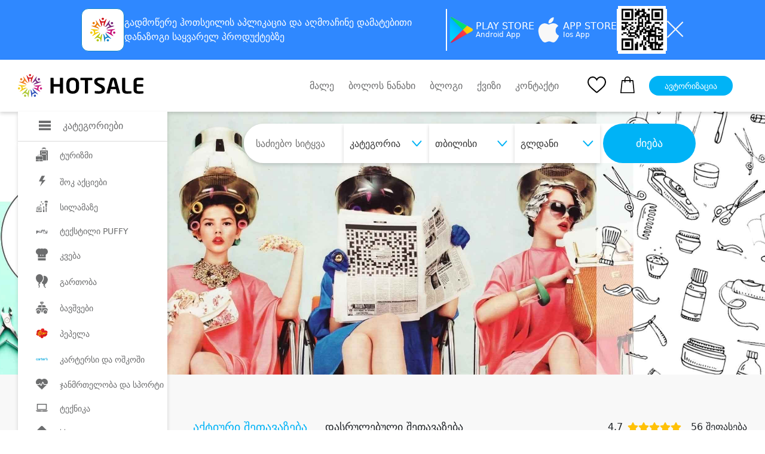

--- FILE ---
content_type: text/html; charset=UTF-8
request_url: https://hotsale.ge/ka/new/companies/s-formula-126?district=gldani&city=tbi&sort=price
body_size: 19762
content:
<!DOCTYPE html>
<html lang="ka">
  <head>
    <meta http-equiv="X-UA-Compatible" content="IE=edge">
<meta http-equiv="Content-Type" content="text/html; charset=utf-8">
<meta name="viewport" content="width=device-width, initial-scale=1.0, maximum-scale=1.0, user-scalable=yes" />
<meta name="csrf-token" content="VEDath5bK9mOwgqwhTrZPFtN0QjYA9F1Q5cOhEik" />

<meta name="description" content="">
<meta name="author" content="David Gvritishvili">
<meta name="robots" content="index, follow">
<meta property="og:url" content="https://hotsale.ge/ka/new/companies/s-formula-126">
<meta property="og:type" content="Website">
<meta property="og:site_name" content="HotSale">
<meta property="og:title" content="ეს ფორმულა / S FORMULA">
<meta property="og:description" content="">
<meta property="og:image" content="https://hotsale.ge/assets/site/image/logo.png?v=1&quot;">



<meta property="fb:app_id" content="455293604823251">
<meta name="B-verify" content="9209b55f81f37fa8aa57d3e9e2a7bb22174826bb" />

<meta name="verify-paysera" content="c5c52c9154ba6c9e58df982e1b7e2c78">

	<title>ეს ფორმულა / S FORMULA</title>








<link rel="shortcut icon" href="https://hotsale.ge/assets/site/image/hotsale-favicon.png" />


















<link rel="stylesheet" href="https://hotsale.ge/assets/site/updated_markup/plugin/slick_slider/slick_css/slick.css">
  <link rel="stylesheet" href="https://hotsale.ge/assets/site/updated_markup/plugin/swiperSlider/css/swiper.min.css">
  <link rel="stylesheet" type="text/css"
        href="https://hotsale.ge/assets/site/updated_markup/plugin/bootstrap-4.0.0/css/bootstrap.min.css">
  <link rel="stylesheet" text="text/css"
        href="https://hotsale.ge/assets/site/updated_markup/plugin/fontawesome/css/all.min.css">
  <link rel="stylesheet" text="text/css" href="https://hotsale.ge/assets/site/updated_markup/css/fonts.css">
  <link rel="stylesheet" text="text/css" href="https://hotsale.ge/assets/site/updated_markup/css/reset.css">
  <link rel="stylesheet" text="text/css" href="https://hotsale.ge/assets/site/updated_markup/css/style.css">
  <link rel="stylesheet" text="text/css" href="https://hotsale.ge/assets/site/updated_markup/css/responsive.css">

  <!-- Google Translate Widget Custom Styles -->
  <style>
    /* Google Translate Widget Styling - integrated header design */
    #google_translate_element {
        background: transparent;
        color: inherit;
        padding: 0;
        border: 0;
        text-align: left;
    }
    
    /* Target the actual Google Translate structure */
    .goog-te-gadget-simple {
        background: #fff !important;
        border: 1px solid #e5e7eb !important;
        border-radius: 8px !important;
        padding: 8px 12px !important;
        margin: 0 !important;
        color: #374151 !important;
        font-size: 14px !important;
        font-weight: 500 !important;
        font-family: 'FiraGO', sans-serif !important;
        min-width: 120px !important;
        cursor: pointer !important;
        transition: all 0.2s ease !important;
        box-shadow: 0 1px 3px rgba(0, 0, 0, 0.1) !important;
        display: inline-block !important;
        line-height: 1.2 !important;
    }
    
    .goog-te-gadget-simple:hover {
        border-color: #667eea !important;
        box-shadow: 0 2px 8px rgba(102, 126, 234, 0.15) !important;
        transform: translateY(-1px) !important;
    }
    
    /* Style the language text */
    .goog-te-gadget-simple .VIpgJd-ZVi9od-xl07Ob-lTBxed {
        color: #374151 !important;
        text-decoration: none !important;
        font-family: 'FiraGO', sans-serif !important;
        font-weight: 500 !important;
        font-size: 14px !important;
        display: flex !important;
        align-items: center !important;
        justify-content: space-between !important;
        width: 100% !important;
    }
    
    /* Style the dropdown arrow */
    .goog-te-gadget-simple .VIpgJd-ZVi9od-xl07Ob-lTBxed span:last-child {
        color: #6b7280 !important;
        font-size: 12px !important;
        margin-left: 8px !important;
    }
    
    /* Hide the Google icon */
    .goog-te-gadget-simple .goog-te-gadget-icon {
        display: none !important;
    }
    
    /* Hide the separator line */
    .goog-te-gadget-simple .VIpgJd-ZVi9od-xl07Ob-lTBxed span:nth-child(2) {
        display: none !important;
    }
    
    /* Style the dropdown options */
    .goog-te-menu-value {
        background: #fff !important;
        border: 1px solid #e5e7eb !important;
        border-radius: 6px !important;
        color: #374151 !important;
        font-family: 'FiraGO', sans-serif !important;
        font-size: 14px !important;
        padding: 8px 12px !important;
    }
    
    .goog-te-menu-value:hover {
        background: #f3f4f6 !important;
        border-color: #667eea !important;
    }
    
    /* Hide the default Google Translate banner */
    #google_translate_element .goog-te-banner-frame {
        display: none !important;
    }
    
    #google_translate_element .goog-te-gadget img {
        display: none !important;
    }
    
    .goog-te-banner-frame.skiptranslate {
        display: none !important;
    }
    
    body {
        top: 0px !important;
    }
    
    /* Responsive adjustments */
    @media (max-width: 768px) {
        .goog-te-gadget-simple {
            font-size: 13px !important;
            padding: 6px 10px !important;
            min-width: 100px !important;
        }
        
        .goog-te-gadget-simple .VIpgJd-ZVi9od-xl07Ob-lTBxed {
            font-size: 13px !important;
        }
    }
  </style>

<script type="text/javascript" src="https://hotsale.ge/application/popper.js"></script>
<script type="text/javascript" src="https://hotsale.ge/application/bootstrap.js"></script>


<script>
    window.fbAsyncInit = function () {
        FB.init({
            appId: '527566288807573',
            cookie: true,
            xfbml: true,
            version: 'v4.0'
        });
        FB.AppEvents.logPageView();
    };

    // Google Translate Element Initialization
    function googleTranslateElementInit() {
        new google.translate.TranslateElement({
            pageLanguage: 'ka',
            layout: google.translate.TranslateElement.InlineLayout.SIMPLE,
            autoDisplay: false,
            includedLanguages: 'ka,en,ru', // Georgian, English, Russian
            gaTrack: true,
            multilanguagePage: true
        }, 'google_translate_element');
        
        // Customize the widget after it loads
        setTimeout(function() {
            // Change the default "Select Language" text
            const languageText = document.querySelector('.goog-te-gadget-simple .VIpgJd-ZVi9od-xl07Ob-lTBxed span:first-child');
            // if (languageText && languageText.textContent === 'Select Language') {
            //     languageText.textContent = 'Language';
            // }
            
            // Add custom styling to the widget
            const widget = document.querySelector('.goog-te-gadget-simple');
            if (widget) {
                widget.style.fontFamily = 'FiraGO, sans-serif';
                widget.style.fontWeight = '500';
            }
        }, 1500);
    }
</script>

<!-- Google Translate API -->
<script type="text/javascript" src="//translate.google.com/translate_a/element.js?cb=googleTranslateElementInit"></script>

<script>
    (function (d, s, id) {
        var js, fjs = d.getElementsByTagName(s)[0];
        if (d.getElementById(id)) {
            return;
        }
        js = d.createElement(s);
        js.id = id;
        js.src = "https://connect.facebook.net/en_US/sdk.js";
        fjs.parentNode.insertBefore(js, fjs);
    }(document, 'script', 'facebook-jssdk'));

</script>

<!-- Facebook Pixel Code -->
<script>
    !function (f, b, e, v, n, t, s) {
        if (f.fbq) return;
        n = f.fbq = function () {
            n.callMethod ?
                n.callMethod.apply(n, arguments) : n.queue.push(arguments)
        };
        if (!f._fbq) f._fbq = n;
        n.push = n;
        n.loaded = !0;
        n.version = '2.0';
        n.queue = [];
        t = b.createElement(e);
        t.async = !0;
        t.src = v;
        s = b.getElementsByTagName(e)[0];
        s.parentNode.insertBefore(t, s)
    }(window, document, 'script',
        'https://connect.facebook.net/en_US/fbevents.js');

    fbq('init', '269963516789012');
    fbq('track', 'PageView');
    fbq('track', 'AddToCart');

</script>








<script>
// deep lingking logic for opening app with link and sharing offer from app to another
const currentUrl = window.location.href;
const isRecords = currentUrl.split("hotsale.ge/")[1].split("?");
if (isRecords[0] === "records") {
    if(isRecords[1] === undefined || isRecords[1] === null || isRecords[1] === "") {
        window.location = `https://hotsale.ge`;
    }
    // let isAppRecord = isRecords[1].split('?')

    if(isRecords[1] === 'app'){
        window.location = `https://hotsale.ge/offers/${isRecords[2]}`
    }else{
        let userAgent = navigator.userAgent.toLowerCase();
		let isAndroid = userAgent.indexOf("android") !== -1;
		let isIOS =
				userAgent.indexOf("iphone") !== -1
		userAgent.indexOf("ipad") !== -1
		userAgent.indexOf("ipod") !== -1;
        let playStoreLink = "https://play.google.com/store/apps/details?id=app.proservice.hotsale";
        let appstoreLink  = "https://apps.apple.com/us/app/hotsale/id1637844493"
        if(isAndroid || isIOS){
            if(isAndroid){
                window.location = playStoreLink;
            }
            if(isIOS){
                window.location = appstoreLink;
        }
    }
    }
//   window.location = `https://hotsale.ge/offers/${isRecords[1]}`;
}
</script>




<noscript>
    <img height="1" width="1" style="display:none"
         src="https://www.facebook.com/tr?id=269963516789012&ev=PageView&noscript=1"
    />
</noscript>
<!-- End Facebook Pixel Code -->

<script type="text/javascript" src="//advertlinege.adocean.pl/files/js/ado.js"></script>
<script type="text/javascript">
    /* (c)AdOcean 2003-2019 */
    if (typeof ado !== "object") {
        ado = {};
        ado.config = ado.preview = ado.placement = ado.master = ado.slave = function () {
        };
    }
    ado.config({mode: "new", xml: false, consent: true, characterEncoding: true});
    ado.preview({enabled: true});
</script>
<!-- start master -->
<script type="text/javascript">
    /* (c)AdOcean 2003-2019, MASTER: Advertline.hotsale.ge.hotsale zones */
    ado.master({id: 'Jv_VmGta7SIffKAj4RRm_vSOIqiS2V3AwtcdVpc1pRP.p7', server: 'advertlinege.adocean.pl'});
</script>
<!--  end master  -->


<!-- MailerLite Universal -->






















<!-- End MailerLite Universal -->

<div class="top-banner collapse top-banner-app" id="bannerCollapse">
    <div class="container">
        <div class="app-container">
            <div class="app-info">
                <img src="https://hotsale.ge/application/hotsale-logo.svg" />
                <p>
                    გადმოწერე ჰოთსეილის <b>აპლიკაცია</b> და აღმოაჩინე
                    <b>დამატებითი დანაზოგი</b> საყვარელ პროდუქტებზე
                </p>
            </div>
            <div class="app-border"></div>

            <a
                    href="https://play.google.com/store/apps/details?id=app.proservice.hotsale"
                    target="_blank"
                    class="store-button"
            >
                <img src="https://hotsale.ge/application/play-store.svg" />
                <div class="store-button-info">
                    <h3>PLAY STORE</h3>
                    <p>Android App</p>
                </div>
            </a>
            <a
                    href="https://apps.apple.com/us/app/hotsale/id1637844493"
                    target="_blank"
                    class="store-button"
            >
                <img src="https://hotsale.ge/application/apple.svg" />
                <div class="store-button-info">
                    <h3>APP STORE</h3>
                    <p>Ios App</p>
                </div>
            </a>
            <div class="app-border"></div>

            <img src="https://hotsale.ge/application/qr-code.jpg" class="qr-code-logo" />
            <div class="app-border"></div>
            <button class="app-close" id="closeBannerBtn">
                <img src="https://hotsale.ge/application/close.svg" />
            </button>
        </div>
        <div class="app-container-mobile">
            <div class="app-mobile-header">
                <div class="app-info-mobile">
                    <img src="https://hotsale.ge/application/hotsale-logo.svg" />
                    <p>
                        ყოველდღიური
                        <b>დამატებითი დანაზოგი</b> მხოლოდ აპლიკაციაში
                    </p>
                </div>
                <button class="app-close" id="closeBannerBtnMobile">
                    <img src="https://hotsale.ge/application/close.svg" />
                </button>
            </div>
            <a
                    href="https://play.google.com/store/apps/details?id=app.proservice.hotsale"
                    target="_blank"
                    class="app-download-button"
                    id="downloadBtn"
            >
                <img src="https://hotsale.ge/application/play-store-blue.svg" />
                <h3>ჩამოტვირთვა</h3>
                <img src="https://hotsale.ge/application/download.svg" />
            </a>
        </div>
    </div>
</div>



	  	  <style>
			  .hero_section {
            background-image: url("https://hotsale.ge/assets/site/updated_markup/img/girl_.png");
        }
		  </style>
	  	<style>
    #category_392_content, #category_390_content {
        display: none;
    }

    .category_menu_items {
        width: 300px;
        overflow-y: hidden !important;
        scrollbar-width: 0 !important;
    }

    .category_menu_ul {
        border: none;
        padding: 15px 0;
    }

    #category_59_content{
        top: 100px !important;
    }

  </style>
	<style>
		.suggestion_img img[data-company-id="9401"],
		.suggestion_img img[data-company-id="9402"] {
				object-fit: contain;
		}
		.shock_block_special{
			width: 60px;
			height: 37px;
			display: flex;
			align-items: center;
			justify-content: center;
			position: absolute;
			top: 65px;
			left: -20px;
			border-radius: 10px;
			font-size: 12px;
		}

		.admin {
        position: absolute;
        z-index: 12;
        top: 5px;
        font-size: 14px;
        left: 10px;
    }

    .admin a {
        color: red !important;
    }

    .full_bar {
        border-right: 100px solid #36C26E !important;
    }

    .progress {
        padding: 0;
        height: 40px;
        overflow: hidden;
        background: repeating-linear-gradient(
                -45deg,
                #c9c6c6,
                #c9c6c6 5px,
                #ffffff 5px,
                #ffffff 10px
        );
        border-radius: 0px;
        width: 90%;
        margin-bottom: 0px;
        position: relative;
        border: 1px solid #c2bfbf;
    }


    .bar {
        float: left;
        height: 100%;
        /*background: #36C26E;*/
        width: 0;
        height: 0;
        border-top: 45px solid #36C26E;
        border-right: 45px solid transparent;
    }

    .group-info {
        padding: 5px;
        height: 40px;
        display: flex;
        align-items: center;
        border: 1px solid #c2bfbf;
        color: #1c954f;
    }

    .progress-count {
        top: 9px;
        padding: 2px 20px 10px 10px;
        width: 85%;
        line-height: 1rem;
        left: 10px;
        color: red;
    }

    .no-line {
        width: 0;
    }

    .group-info:hover .group-buy-info {
        display: flex;
    }

    .group-buy-info {
        position: absolute;
        display: none;
        font-size: 12px;
        width: 250px;
        z-index: 20;
        top: 30px;
        flex-direction: column;
        padding: 10px 10px;
        /* border: 1px solid crimson; */
        border-radius: 10px;
        box-shadow: 0px 3px 6px rgb(0 0 0 / 16%);
        background: #fff;
        right: 0;
        /*left: -50%;*/
    }
	.blackfr_block{	
        top: 110px;
	}
	.blackfr_nodelivery{
		
        top: 60px;
	
	}
	@media  screen and (max-width: 767px) {
		.shock_block_special{
			top: 107px;
			left: 14px;
		}
	}
	</style>
<style>
.working-hours-block {
position: relative;
}

.hours-container:hover .working-hours {
display: flex;
}

.hours-container {
cursor: pointer;
}

.working-hours {
position: absolute;
display: none;
width: 300px;
z-index: 20;
flex-direction: column;
padding: 10px 10px;
/*border: 1px solid crimson;*/
border-radius: 10px;
box-shadow: 0px 3px 6px rgb(0 0 0 / 16%);
background: #fff;
left: -50%;
}

@media (max-width: 970px) {
.hours-container {
    width: 100%;
    justify-content: center;
}
}

</style>
    <style>


        * {
            margin: 0;
            padding: 0;
            box-sizing: border-box;
        }

        body {
            margin: 0;
            padding: 0;
        }
    .qr-code-logo{
        width:80px;
        height:80px;
    }

        .top-banner {
            background-color: #2f88ff;
            height: 100px;
            display: flex;
            justify-content: center;
            align-items: center;
            max-height: 0;
            overflow: hidden;
            transition: max-height 0.3s ease;
            margin: 0;
            padding: 0;
        }

        .top-banner.collapse {
            display:flex !important;
        }

        .top-banner.collapse.show {
            max-height: 100px;
        }

        .app-container {
            width: 100%;
            display: flex;
            flex-direction: row;
            gap: 30px;
            align-items: center;
            justify-content: center;
        }

        .app-container-mobile {
            display: none;
        }

        .app-info {
            display: flex;
            flex-direction: row;
            align-items: center;
            gap: 20px;
            width: 50%;

        }

        .app-info p {
            margin: 0;
            padding: 0;
            color: white;
            line-height:24px;
        }

        .app-border {
            background-color: white;
            width: 2px;
            height: 70px;
        }

        .store-button {
            display: flex;
            flex-direction: row;
            align-items: center;
            justify-content: center;
            gap: 20px;
            text-decoration: none;
        }
    .store-button-info{
        display:flex;
        flex-direction:column;
        gap:5px;
    }

        .store-button-info h3 {
            color: white;
            font-size: 16px;
            margin: 0;
            padding: 0;
        }

        .store-button-info p {
            color: white;
            font-size: 12px;
            margin: 0;
            padding: 0;
        }

        .app-close {
            background-color: transparent;
            border: none;
            outline: none;
            cursor: pointer;
        }

        @media  only screen and (max-width: 1200px) {
            .app-info p {
                margin: 0;
                padding: 0;
                font-size: 14px;
                color: white;
            }

            .app-container {
                gap: 10px;
            }
        }

        @media  only screen and (max-width: 1000px) {
            .top-banner {
                height: 150px;
            }

            .top-banner.collapse.show {
                max-height: 150px;
            }

            .app-container {
                display: none;
            }

            .app-container-mobile {
                display: flex;
                flex-direction: column;
                justify-content: center;
                align-items: center;
                gap: 10px;
            }

            .app-mobile-header {
                display: flex;
                flex-direction: row;
                align-items: center;
                justify-content: center;
                gap: 40px;
            }

            .app-info-mobile {
                display: flex;
                align-items: center;
                flex-direction: row;
                gap: 20px;
            }

            .app-info-mobile img {
                width: 48px;
                height: 48px;
            }

            .app-info-mobile p {
                color: white;
                font-size: 14px;
                margin: 0;
                padding: 0;
                line-height:18px;
            }

            .app-download-button {
                height: 48px;
                padding-inline: 10px;
                border-radius: 11px;
                background-color: white;
                display: flex;
                flex-direction: row;
                align-items: center;
                justify-content: center;
                gap: 10px;
                text-decoration: none;
            }

            .app-download-button h3 {
                font-size: 16px;
                font-weight: 700;
                margin: 0;
                padding: 0;
            }
        }

        @media  only screen and (max-width: 500px) {
            .app-download-button {
                height: 48px;
                width: 100%;
                border-radius: 11px;
                background-color: white;
                display: flex;
                flex-direction: row;
                align-items: center;
                justify-content: center;
                gap: 10px;
                text-decoration: none;
            }
        }

        @media  only screen and (max-width: 360px) {
            .app-mobile-header {
                gap: 20px;
            }

            .top-banner {
                height: 170px;
            }

            .top-banner.collapse.show {
                max-height: 170px;
            }
        }
    </style>

  </head>
  <body>



<div class="mobile_menu">
        <div class="mobile_menu_nav">
            <div class="container">
                <div class="mobile_nav_block position-relative">
                    <ul class="mobile_nav_ul d-flex align-items-center">
                        <li>
                            <a href="https://hotsale.ge/ka/new">
                                <div class="mobile_nav_items d-flex flex-column align-items-center">
                                    		                                <img src="https://hotsale.ge/assets/site/updated_markup/img/home.png" alt="">
	                                
	                                <p>მთავარი</p>
                                </div>
                            </a>
                        </li>
                        <li>
                            <a href="https://hotsale.ge/ka/new/wishlist">
                                <div class="mobile_nav_items d-flex flex-column align-items-center">
                                    		                                <img src="https://hotsale.ge/assets/site/updated_markup/img/heart.svg" alt="">
	                                
	                                <p>სურვილები</p>
                                </div>
                            </a>
                        </li>
                        <li>
                            <a href="https://hotsale.ge/ka/new/cart/offers">
                                <div class="mobile_nav_items d-flex flex-column align-items-center">
                                    <div class="shopping_ position-relative ">
                                        		                                    <img src="https://hotsale.ge/assets/site/updated_markup/img/shopping-bag.svg"
		                                         alt="">
	                                    
	                                                                        </div>
                                    <p>კალათა</p>
                                </div>
                            </a>
                        </li>
                        <li>
                            		                        <a href="https://hotsale.ge/ka/new/login">
                                    <div class="mobile_nav_items d-flex flex-column align-items-center">
                                     		                                    <img src="https://hotsale.ge/assets/site/updated_markup/img/user.png" alt="">
	                                    	                                    <p>ავტორიზაცია</p>
                                </div>
                                </a>
	                                                </li>
                    </ul>
	                
	                
	                
                </div>
            </div>
        </div>
    </div>


<header>
   

    <div class="header_block py-4">

        
        
            
            
        
        <div class="container">
            <div class="header_nav d-flex align-items-center justify-content-between">
                <div class="nav_bar">
                    <div class="logo_container">

                        <div class="logo_">
                            <a href="https://hotsale.ge/ka">
                                <img src="https://hotsale.ge/assets/site/updated_markup/img/logo_header.svg" alt=""
                                    class="img_fluid">
                            </a>
                        </div>

                        

                        
                            
                                 
                                
                            


                        <!-- <a href="https://hotsale.ge/tbccard" class="download_ad_container">
                            <img src="https://hotsale.ge/assets/site/image/tbc_head_banner.png"
                                class="download_background" />
                        </a>
 -->


                        <style>
                            .logo_container {
                                display: flex;
                                gap: 30px;
                                padding-right: 10px;
                            }

                            .logo_premium {
                                margin-left: 26px;
                                padding-left: 20px;
                                width: 180px;
                                border-left: 2px solid gray;
                            }

                            .download_ad_container {
                                width: 260px;
                                height: 45px;
                                position: relative;
                                display: flex;
                                flex-direction: row;

                                align-items: center;
                            }

                            .download_ad_container h2 {
                                z-index: 2;
                                font-size: 12px;
                                font-weight: 500;
                                color: white;
                                width: 80%;
                                padding-left: 10px;
                                line-height: 15px;
                                font-family: FiraGO;
                            }

                            .download_background {
                                height: 100%;
                                width: 100%;
                                position: absolute;
                                object-fit: contain;
                                border-radius: 8px;
                            }

                            .download_ad_image {
                                /*width:50px;*/
                                height: 70px;
                                z-index: 2;
                                position: absolute;
                                bottom: 0;
                                right: 5px;
                            }

                            @media (max-width: 1370px) {
                                .download_ad_container {
                                    width: 240px;
                                }
                            }

                            @media (max-width: 1200px) {
                                .download_ad_container {
                                    display: none;
                                }
                            }
                        </style>
                        
                    </div>

                    <div class="category_left_side show_sidebar" id="left_nav">
                        <div class="category_box d-flex align-items-center">
                            <div class="category_icon_">
                                <img src="https://hotsale.ge/assets/site/updated_markup/img/icons/burger.svg" alt="">
                            </div>
                            <h4 class="title_">კატეგორიები</h4>
                        </div>
                        <div class="category_block">
                            <ul class="category_ul">
                                <li class="category_li" id="category_300" style="padding: 10px 0px 10px 30px"> 
					
					<a href="https://hotsale.ge/ka/turizmi" class="category_a d-flex align-items-center">
						<div class="category_icon_">
																							<img src="https://hotsale.ge/assets/site/updated_markup/img/icons/icon_4.svg" alt="">
													</div>
						<div class="category_title">ტურიზმი</div>
					</a>
				</li>
															<li class="category_li" id="category_149" style="padding: 10px 0px 10px 30px"> 
					
					<a href="https://hotsale.ge/ka/shock-aqciebi" class="category_a d-flex align-items-center">
						<div class="category_icon_">
																							<img src="https://hotsale.ge/assets/site/updated_markup/img/icons/icon_175.svg" alt="">
													</div>
						<div class="category_title">შოკ აქციები</div>
					</a>
				</li>
															<li class="category_li" id="category_2" style="padding: 10px 0px 10px 30px"> 
					
					<a href="https://hotsale.ge/ka/beauty" class="category_a d-flex align-items-center">
						<div class="category_icon_">
																							<img src="https://hotsale.ge/assets/site/updated_markup/img/icons/icon_2.svg" alt="">
													</div>
						<div class="category_title">სილამაზე</div>
					</a>
				</li>
															<li class="category_li" id="category_586" style="padding: 10px 0px 10px 30px"> 
					
					<a href="https://hotsale.ge/ka/tekstili-puffy" class="category_a d-flex align-items-center">
						<div class="category_icon_">
																							<img src="https://hotsale.ge/files/banners/icon/puffy-logo.png" alt="">
													</div>
						<div class="category_title">ტექსტილი PUFFY</div>
					</a>
				</li>
															<li class="category_li" id="category_1" style="padding: 10px 0px 10px 30px"> 
					
					<a href="https://hotsale.ge/ka/food" class="category_a d-flex align-items-center">
						<div class="category_icon_">
																							<img src="https://hotsale.ge/assets/site/updated_markup/img/icons/icon_1.svg" alt="">
													</div>
						<div class="category_title">კვება</div>
					</a>
				</li>
															<li class="category_li" id="category_28" style="padding: 10px 0px 10px 30px"> 
					
					<a href="https://hotsale.ge/ka/fun" class="category_a d-flex align-items-center">
						<div class="category_icon_">
																							<img src="https://hotsale.ge/assets/site/updated_markup/img/icons/icon_15.svg" alt="">
													</div>
						<div class="category_title">გართობა</div>
					</a>
				</li>
															<li class="category_li" id="category_5" style="padding: 10px 0px 10px 30px"> 
					
					<a href="https://hotsale.ge/ka/kids" class="category_a d-flex align-items-center">
						<div class="category_icon_">
																							<img src="https://hotsale.ge/assets/site/updated_markup/img/icons/icon_5.svg" alt="">
													</div>
						<div class="category_title">ბავშვები</div>
					</a>
				</li>
															<li class="category_li" id="category_59" style="padding: 10px 0px 10px 30px"> 
					
					<a href="https://hotsale.ge/ka/toys-children-s-items" class="category_a d-flex align-items-center">
						<div class="category_icon_">
																							<img src="https://hotsale.ge/files/icons/pepel.png" alt="">
													</div>
						<div class="category_title">პეპელა</div>
					</a>
				</li>
															<li class="category_li" id="category_490" style="padding: 10px 0px 10px 30px"> 
					
					<a href="https://hotsale.ge/ka/kartersi-da-oshkoshi" class="category_a d-flex align-items-center">
						<div class="category_icon_">
																							<img src="https://hotsale.ge/files/banners/icon/cartersi.png" alt="">
													</div>
						<div class="category_title">კარტერსი და ოშკოში</div>
					</a>
				</li>
															<li class="category_li" id="category_3" style="padding: 10px 0px 10px 30px"> 
					
					<a href="https://hotsale.ge/ka/health" class="category_a d-flex align-items-center">
						<div class="category_icon_">
																							<img src="https://hotsale.ge/assets/site/updated_markup/img/icons/icon_3.svg" alt="">
													</div>
						<div class="category_title">ჯანმრთელობა და სპორტი</div>
					</a>
				</li>
															<li class="category_li" id="category_11" style="padding: 10px 0px 10px 30px"> 
					
					<a href="https://hotsale.ge/ka/electronics" class="category_a d-flex align-items-center">
						<div class="category_icon_">
																							<img src="https://hotsale.ge/assets/site/updated_markup/img/icons/icon_11.svg" alt="">
													</div>
						<div class="category_title">ტექნიკა</div>
					</a>
				</li>
															<li class="category_li" id="category_153" style="padding: 10px 0px 10px 30px"> 
					
					<a href="https://hotsale.ge/ka/adgilze-mitana-momsakhureba" class="category_a d-flex align-items-center">
						<div class="category_icon_">
																							<img src="https://hotsale.ge/assets/site/updated_markup/img/icons/icon_179.svg" alt="">
													</div>
						<div class="category_title">სხვა</div>
					</a>
				</li>
										<style>
		#category_452 {
			display: none
		}
	</style>
                            </ul>
                        </div>
                    </div>
                </div>
                <div class="header_nav_right d-flex align-items-center">
                    <ul class="nav_ul d-flex align-items-center nav_ul_rewrite">
                        
                            
                            
                        <li class="nav_li mr-4">
                            <a href="https://hotsale.ge/ka/coming-soon" class="nav_a">
                                მალე
                            </a>
                        </li>
                        <li class="mr-4 nav_li">
                            <a href="https://hotsale.ge/ka/recently_viewed" class="nav_a">
                                ბოლოს ნანახი
                            </a>
                        </li>
                        <li class="mr-4 nav_li">
                            <a href="https://hotsale.ge/ka/blog/updated/items" class="nav_a">
                                ბლოგი
                            </a>
                        </li>
                        <li class="mr-4 nav_li">
                            <a href="https://hotsale.ge/ka/quizes" class="nav_a">
                                ქვიზი
                            </a>
                        </li>
                        <li class="nav_li">
                            <button data-toggle="modal" data-target="#contactModal" class="nav_a"
                                style="color: #6C6D6E; background-color: transparent">
                                კონტაქტი
                            </button>
                        </li>
                    </ul>
                    <div class="fav_ mr-4 ml-5">
                        <a href="https://hotsale.ge/ka/new/wishlist">
                            <img src="https://hotsale.ge/assets/site/updated_markup/img/heart.svg" alt="">
                        </a>
                    </div>
                    <div class="shopping_ position-relative mr-4">
                        <a href="https://hotsale.ge/ka/new/cart/offers">
                            <img src="https://hotsale.ge/assets/site/updated_markup/img/shopping-bag.svg" alt="">
                        </a>
                                            </div>
                    <div class="autorization_ mr-4">
                                                    <a href="https://hotsale.ge/ka/new/login">
                                <button class="autorizaition_btn">ავტორიზაცია</button>
                            </a>
                                            </div>

                    
                    <div class="lang_block position-relative">
                        <div id="google_translate_element"></div>
                    </div>
                </div>
            </div>
            <div class="mobile_menu_block" id="mobile_menu_block">
                <div class="mobile_menu_items d-flex align-items-center">
                    <div class="burger_menu">
                        <div class="burger__">
                            <i></i>
                        </div>
                    </div>
                    <div class="logo_" style="margin: 0 auto;">
                        <a href="https://hotsale.ge/ka">
                            <img src="https://hotsale.ge/assets/site/updated_markup/img/logo_header.svg" alt=""
                                class="img_fluid">
                        </a>
                    </div>
                </div>
                <div class="mobile_navigation">
  <div class="container">
      <div class="category_mobile_">
          <div class="accordion" id="accordionExample">
            		          			          <div class="item">
                  <div class="item-header" id="headingOne">
                      <h2 class="mb-0">
                          <button class="btn btn-link collapsed" type="button"
                                  data-toggle="collapse" data-target="#collapse0"
                                  aria-expanded="true" aria-controls="collapse0">
                            		                                                          <img class="category_icon_" src="https://hotsale.ge/assets/site/updated_markup/img/icons/icon_4.svg" alt="" >
	                          	                          <a href="https://hotsale.ge/ka/turizmi">
	                              <h2>ტურიზმი</h2>
                              </a>
	                          		                          <i class="fa fa-angle-down"></i>
	                                                    </button>
                      </h2>
                  </div>
				          					          <div id="collapse0" class="collapse" aria-labelledby="heading0"
					               data-parent="#accordionExample">
                      <div class="t-p d-flex flex-column">
                      		                      
		                      
		                      <a class="t_a" href="https://hotsale.ge/ka/turizmi/mtis-kurortebi">მთა</a>
	                      		                      
		                      
		                      <a class="t_a" href="https://hotsale.ge/ka/turizmi/baris-sastumroebi">ბარი</a>
	                      		                      
		                      
		                      <a class="t_a" href="https://hotsale.ge/ka/turizmi/seaside-hotels">ზღვა</a>
	                      		                      
		                      
		                      <a class="t_a" href="https://hotsale.ge/ka/turizmi/hotels-valley">კახეთი</a>
	                      		                      
		                      
		                      <a class="t_a" href="https://hotsale.ge/ka/turizmi/tbilisis-satumroebi">თბილისი</a>
	                      		                      
		                      
		                      <a class="t_a" href="https://hotsale.ge/ka/turizmi/tbilisis-shemogareni">თბილისის შემოგარენი</a>
	                                            </div>
                  </div>
				                        </div>
		          			          <div class="item">
                  <div class="item-header" id="headingOne">
                      <h2 class="mb-0">
                          <button class="btn btn-link collapsed" type="button"
                                  data-toggle="collapse" data-target="#collapse1"
                                  aria-expanded="true" aria-controls="collapse1">
                            		                                                          <img class="category_icon_" src="https://hotsale.ge/assets/site/updated_markup/img/icons/icon_175.svg" alt="" >
	                          	                          <a href="https://hotsale.ge/ka/shock-aqciebi">
	                              <h2>შოკ აქციები</h2>
                              </a>
	                          		                          <i class="fa fa-angle-down"></i>
	                                                    </button>
                      </h2>
                  </div>
				          					          <div id="collapse1" class="collapse" aria-labelledby="heading1"
					               data-parent="#accordionExample">
                      <div class="t-p d-flex flex-column">
                      		                      
		                      
		                      <a class="t_a" href="https://hotsale.ge/ka/shock-aqciebi/sastumro">სასტუმრო შოკ ფასად</a>
	                      		                      
		                      
		                      <a class="t_a" href="https://hotsale.ge/ka/shock-aqciebi/epilatsia-shok">ეპილაცია შოკ ფასად</a>
	                      		                      
		                      
		                      <a class="t_a" href="https://hotsale.ge/ka/shock-aqciebi/estetika">ესთეტიკა შოკ ფასად</a>
	                      		                      
		                      
		                      <a class="t_a" href="https://hotsale.ge/ka/shock-aqciebi/nadzvebi-shok">ნაძვის ხე შოკ ფასად</a>
	                      		                      
		                      
		                      <a class="t_a" href="https://hotsale.ge/ka/shock-aqciebi/stomatologia-shok-fasad">სტომატოლოგია შოკ ფასად</a>
	                                            </div>
                  </div>
				                        </div>
		          			          <div class="item">
                  <div class="item-header" id="headingOne">
                      <h2 class="mb-0">
                          <button class="btn btn-link collapsed" type="button"
                                  data-toggle="collapse" data-target="#collapse2"
                                  aria-expanded="true" aria-controls="collapse2">
                            		                                                          <img class="category_icon_" src="https://hotsale.ge/assets/site/updated_markup/img/icons/icon_2.svg" alt="" >
	                          	                          <a href="https://hotsale.ge/ka/beauty">
	                              <h2>სილამაზე</h2>
                              </a>
	                          		                          <i class="fa fa-angle-down"></i>
	                                                    </button>
                      </h2>
                  </div>
				          					          <div id="collapse2" class="collapse" aria-labelledby="heading2"
					               data-parent="#accordionExample">
                      <div class="t-p d-flex flex-column">
                      		                      
		                      
		                      <a class="t_a" href="https://hotsale.ge/ka/beauty/epilation">ეპილაცია</a>
	                      		                      
		                      
		                      <a class="t_a" href="https://hotsale.ge/ka/beauty/cosmetology">კოსმეტოლოგია</a>
	                      		                      
		                      
		                      <a class="t_a" href="https://hotsale.ge/ka/beauty/weight-loss-massage">გახდომა/მასაჟი</a>
	                      		                      
		                      
		                      <a class="t_a" href="https://hotsale.ge/ka/beauty/manikuri-pedikuri">მანიკური/პედიკური</a>
	                      		                      
		                      
		                      <a class="t_a" href="https://hotsale.ge/ka/beauty/salon-services">სალონური მომსახურება</a>
	                      		                      
		                      
		                      <a class="t_a" href="https://hotsale.ge/ka/beauty/solarium">სოლარიუმი და ავტორუჯი</a>
	                                            </div>
                  </div>
				                        </div>
		          			          <div class="item">
                  <div class="item-header" id="headingOne">
                      <h2 class="mb-0">
                          <button class="btn btn-link collapsed" type="button"
                                  data-toggle="collapse" data-target="#collapse3"
                                  aria-expanded="true" aria-controls="collapse3">
                            		                                                          <img class="category_icon_" src="https://hotsale.ge/files/banners/icon/puffy-logo.png" alt="" >
	                          	                          <a href="https://hotsale.ge/ka/tekstili-puffy">
	                              <h2>ტექსტილი PUFFY</h2>
                              </a>
	                          		                          <i class="fa fa-angle-down"></i>
	                                                    </button>
                      </h2>
                  </div>
				          					          <div id="collapse3" class="collapse" aria-labelledby="heading3"
					               data-parent="#accordionExample">
                      <div class="t-p d-flex flex-column">
                      		                      
		                      
		                      <a class="t_a" href="https://hotsale.ge/ka/tekstili-puffy/sabani">საბანი</a>
	                      		                      
		                      
		                      <a class="t_a" href="https://hotsale.ge/ka/tekstili-puffy/fardagi">ბალიში</a>
	                      		                      
		                      
		                      <a class="t_a" href="https://hotsale.ge/ka/tekstili-puffy/matrasis-damtsavi">მატრასის დამცავი</a>
	                      		                      
		                      
		                      <a class="t_a" href="https://hotsale.ge/ka/tekstili-puffy/tetreulis-nakrebi">თეთრეულის კომპლექტი</a>
	                      		                      
		                      
		                      <a class="t_a" href="https://hotsale.ge/ka/tekstili-puffy/gadasafarebeli">საწოლის გადასაფარებელი</a>
	                      		                      
		                      
		                      <a class="t_a" href="https://hotsale.ge/ka/tekstili-puffy/zetsari">რეზინიანი ზეწარი</a>
	                                            </div>
                  </div>
				                        </div>
		          			          <div class="item">
                  <div class="item-header" id="headingOne">
                      <h2 class="mb-0">
                          <button class="btn btn-link collapsed" type="button"
                                  data-toggle="collapse" data-target="#collapse4"
                                  aria-expanded="true" aria-controls="collapse4">
                            		                                                          <img class="category_icon_" src="https://hotsale.ge/assets/site/updated_markup/img/icons/icon_1.svg" alt="" >
	                          	                          <a href="https://hotsale.ge/ka/food">
	                              <h2>კვება</h2>
                              </a>
	                          		                          <i class="fa fa-angle-down"></i>
	                                                    </button>
                      </h2>
                  </div>
				          					          <div id="collapse4" class="collapse" aria-labelledby="heading4"
					               data-parent="#accordionExample">
                      <div class="t-p d-flex flex-column">
                      		                      
		                      
		                      <a class="t_a" href="https://hotsale.ge/ka/food/restorani">რესტორანი</a>
	                      		                      
		                      
		                      <a class="t_a" href="https://hotsale.ge/ka/food/club-karaoke-bar-lounge">კლუბი/კარაოკე/ლაუნჯი</a>
	                      		                      
		                      
		                      <a class="t_a" href="https://hotsale.ge/ka/food/kafe">კაფე-ბარი</a>
	                      		                      
		                      
		                      <a class="t_a" href="https://hotsale.ge/ka/food/aziuri-restorani">აზიური</a>
	                      		                      
		                      
		                      <a class="t_a" href="https://hotsale.ge/ka/food/burger-bari">ბურგერ ბარი</a>
	                      		                      
		                      
		                      <a class="t_a" href="https://hotsale.ge/ka/food/ghia-kafe-da-veranda">ღია კაფე და ვერანდა</a>
	                      		                      
		                      
		                      <a class="t_a" href="https://hotsale.ge/ka/food/pub">პაბი</a>
	                      		                      
		                      
		                      <a class="t_a" href="https://hotsale.ge/ka/food/saakhaltslo-sufra">საახალწლო სუფრა</a>
	                                            </div>
                  </div>
				                        </div>
		          			          <div class="item">
                  <div class="item-header" id="headingOne">
                      <h2 class="mb-0">
                          <button class="btn btn-link collapsed" type="button"
                                  data-toggle="collapse" data-target="#collapse5"
                                  aria-expanded="true" aria-controls="collapse5">
                            		                                                          <img class="category_icon_" src="https://hotsale.ge/assets/site/updated_markup/img/icons/icon_15.svg" alt="" >
	                          	                          <a href="https://hotsale.ge/ka/fun">
	                              <h2>გართობა</h2>
                              </a>
	                          		                          <i class="fa fa-angle-down"></i>
	                                                    </button>
                      </h2>
                  </div>
				          					          <div id="collapse5" class="collapse" aria-labelledby="heading5"
					               data-parent="#accordionExample">
                      <div class="t-p d-flex flex-column">
                      		                      
		                      
		                      <a class="t_a" href="https://hotsale.ge/ka/fun/club-lounge">კლუბი/ლაუნჯი/კარაოკე</a>
	                      		                      
		                      
		                      <a class="t_a" href="https://hotsale.ge/ka/fun/tineijeruli-tsveuleba">თინეიჯერული წვეულება</a>
	                      		                      
		                      
		                      <a class="t_a" href="https://hotsale.ge/ka/fun/gasartobi-aktivoba1">გასართობი აქტივობა</a>
	                      		                      
		                      
		                      <a class="t_a" href="https://hotsale.ge/ka/fun/sakhli-tsveulebistvis">სახლი წვეულებისთვის</a>
	                      		                      
		                      
		                      <a class="t_a" href="https://hotsale.ge/ka/fun/photo-session">ფოტოსესია</a>
	                                            </div>
                  </div>
				                        </div>
		          			          <div class="item">
                  <div class="item-header" id="headingOne">
                      <h2 class="mb-0">
                          <button class="btn btn-link collapsed" type="button"
                                  data-toggle="collapse" data-target="#collapse6"
                                  aria-expanded="true" aria-controls="collapse6">
                            		                                                          <img class="category_icon_" src="https://hotsale.ge/assets/site/updated_markup/img/icons/icon_5.svg" alt="" >
	                          	                          <a href="https://hotsale.ge/ka/kids">
	                              <h2>ბავშვები</h2>
                              </a>
	                          		                          <i class="fa fa-angle-down"></i>
	                                                    </button>
                      </h2>
                  </div>
				          					          <div id="collapse6" class="collapse" aria-labelledby="heading6"
					               data-parent="#accordionExample">
                      <div class="t-p d-flex flex-column">
                      		                      
		                      
		                      <a class="t_a" href="https://hotsale.ge/ka/kids/children-s-entertainment-center-1">ბავშვთა გასართობი ცენტრი</a>
	                      		                      
		                      
		                      <a class="t_a" href="https://hotsale.ge/ka/kids/gmirebis-gamodzakheba">გმირების გამოძახება</a>
	                      		                      
		                      
		                      <a class="t_a" href="https://hotsale.ge/ka/kids/bavshvta-nivtebi">სათამაშოები</a>
	                                            </div>
                  </div>
				                        </div>
		          			          <div class="item">
                  <div class="item-header" id="headingOne">
                      <h2 class="mb-0">
                          <button class="btn btn-link collapsed" type="button"
                                  data-toggle="collapse" data-target="#collapse7"
                                  aria-expanded="true" aria-controls="collapse7">
                            		                                                          <img class="category_icon_" src="https://hotsale.ge/files/icons/pepel.png" alt="" >
	                          	                          <a href="https://hotsale.ge/ka/toys-children-s-items">
	                              <h2>პეპელა</h2>
                              </a>
	                          		                          <i class="fa fa-angle-down"></i>
	                                                    </button>
                      </h2>
                  </div>
				          					          <div id="collapse7" class="collapse" aria-labelledby="heading7"
					               data-parent="#accordionExample">
                      <div class="t-p d-flex flex-column">
                      		                      
		                      
		                      <a class="t_a" href="https://hotsale.ge/ka/toys-children-s-items/samagido-tamashebi">სამაგიდო</a>
	                      		                      
		                      
		                      <a class="t_a" href="https://hotsale.ge/ka/toys-children-s-items/satamashoebi">ინტერაქტიული</a>
	                      		                      
		                      
		                      <a class="t_a" href="https://hotsale.ge/ka/toys-children-s-items/kreatiuli-satamashoebi">კრეატიული</a>
	                      		                      
		                      
		                      <a class="t_a" href="https://hotsale.ge/ka/toys-children-s-items/figurebi">ფიგურები</a>
	                      		                      
		                      
		                      <a class="t_a" href="https://hotsale.ge/ka/toys-children-s-items/chvilis-satamashoebi">ჩვილისთვის</a>
	                      		                      
		                      
		                      <a class="t_a" href="https://hotsale.ge/ka/toys-children-s-items/sametsniero-da-saganmanatleblo">საგანმანათლებლო</a>
	                      		                      
		                      
		                      <a class="t_a" href="https://hotsale.ge/ka/toys-children-s-items/fazlebi">ფაზლები</a>
	                      		                      
		                      
		                      <a class="t_a" href="https://hotsale.ge/ka/toys-children-s-items/tojinebi">თოჯინები</a>
	                      		                      
		                      
		                      <a class="t_a" href="https://hotsale.ge/ka/toys-children-s-items/mankanebi-iaraghi">მანქანები, იარაღი</a>
	                      		                      
		                      
		                      <a class="t_a" href="https://hotsale.ge/ka/toys-children-s-items/musikaluri-satamashoebi">იმიტაციის თამაშები</a>
	                      		                      
		                      
		                      <a class="t_a" href="https://hotsale.ge/ka/toys-children-s-items/asatsqobi-satamashoebi">ასაწყობი</a>
	                      		                      
		                      
		                      <a class="t_a" href="https://hotsale.ge/ka/toys-children-s-items/sabavshvo-bizhuteria-da-aksesuarebi">ბიჟუტერია და აქსესუარები</a>
	                                            </div>
                  </div>
				                        </div>
		          			          <div class="item">
                  <div class="item-header" id="headingOne">
                      <h2 class="mb-0">
                          <button class="btn btn-link collapsed" type="button"
                                  data-toggle="collapse" data-target="#collapse8"
                                  aria-expanded="true" aria-controls="collapse8">
                            		                                                          <img class="category_icon_" src="https://hotsale.ge/files/banners/icon/cartersi.png" alt="" >
	                          	                          <a href="https://hotsale.ge/ka/kartersi-da-oshkoshi">
	                              <h2>კარტერსი და ოშკოში</h2>
                              </a>
	                                                    </button>
                      </h2>
                  </div>
				                        </div>
		          			          <div class="item">
                  <div class="item-header" id="headingOne">
                      <h2 class="mb-0">
                          <button class="btn btn-link collapsed" type="button"
                                  data-toggle="collapse" data-target="#collapse9"
                                  aria-expanded="true" aria-controls="collapse9">
                            		                                                          <img class="category_icon_" src="https://hotsale.ge/assets/site/updated_markup/img/icons/icon_3.svg" alt="" >
	                          	                          <a href="https://online.mkurnali.ge/">
	                              <h2>ჯანმრთელობა და სპორტი</h2>
                              </a>
	                          		                          <i class="fa fa-angle-down"></i>
	                                                    </button>
                      </h2>
                  </div>
				          					          <div id="collapse9" class="collapse" aria-labelledby="heading9"
					               data-parent="#accordionExample">
                      <div class="t-p d-flex flex-column">
                      		                      
		                      
		                      <a class="t_a" href="https://hotsale.ge/ka/health/fitness-yoga-aerobics">სპორტი</a>
	                      		                      
		                      
		                      <a class="t_a" href="https://hotsale.ge/ka/health/swimming-pool">აუზი</a>
	                      		                      
		                      
		                      <a class="t_a" href="https://hotsale.ge/ka/health/dentistry">სტომატოლოგია</a>
	                      		                      
		                      
		                      <a class="t_a" href="https://hotsale.ge/ka/health/kompleksuri-kvelevebi">კომპლექსური კვლევა</a>
	                      		                      
		                      
		                      <a class="t_a" href="https://hotsale.ge/ka/health/estetikuri-meditsina">ესთეტიკური მედიცინა</a>
	                                            </div>
                  </div>
				                        </div>
		          			          <div class="item">
                  <div class="item-header" id="headingOne">
                      <h2 class="mb-0">
                          <button class="btn btn-link collapsed" type="button"
                                  data-toggle="collapse" data-target="#collapse10"
                                  aria-expanded="true" aria-controls="collapse10">
                            		                                                          <img class="category_icon_" src="https://hotsale.ge/assets/site/updated_markup/img/icons/icon_11.svg" alt="" >
	                          	                          <a href="https://hotsale.ge/ka/electronics">
	                              <h2>ტექნიკა</h2>
                              </a>
	                          		                          <i class="fa fa-angle-down"></i>
	                                                    </button>
                      </h2>
                  </div>
				          					          <div id="collapse10" class="collapse" aria-labelledby="heading10"
					               data-parent="#accordionExample">
                      <div class="t-p d-flex flex-column">
                      		                      
		                      
		                      <a class="t_a" href="https://hotsale.ge/ka/electronics/samzareulos-teknika">სამზარეულოს ტექნიკა</a>
	                      		                      
		                      
		                      <a class="t_a" href="https://hotsale.ge/ka/electronics/saqofatskhovrebo-teknika">საყოფაცხოვრებო ტექნიკა</a>
	                                            </div>
                  </div>
				                        </div>
		          			          <div class="item">
                  <div class="item-header" id="headingOne">
                      <h2 class="mb-0">
                          <button class="btn btn-link collapsed" type="button"
                                  data-toggle="collapse" data-target="#collapse11"
                                  aria-expanded="true" aria-controls="collapse11">
                            		                                                          <img class="category_icon_" src="https://hotsale.ge/assets/site/updated_markup/img/icons/icon_179.svg" alt="" >
	                          	                          <a href="https://hotsale.ge/ka/adgilze-mitana-momsakhureba">
	                              <h2>სხვა</h2>
                              </a>
	                          		                          <i class="fa fa-angle-down"></i>
	                                                    </button>
                      </h2>
                  </div>
				          					          <div id="collapse11" class="collapse" aria-labelledby="heading11"
					               data-parent="#accordionExample">
                      <div class="t-p d-flex flex-column">
                      		                      
		                      
		                      <a class="t_a" href="https://hotsale.ge/ka/adgilze-mitana-momsakhureba/education">განათლება</a>
	                      		                      
		                      
		                      <a class="t_a" href="https://hotsale.ge/ka/adgilze-mitana-momsakhureba/churcheli">ჭურჭელი</a>
	                      		                      
		                      
		                      <a class="t_a" href="https://hotsale.ge/ka/adgilze-mitana-momsakhureba/saaxalwlo-shetavazebebi-hotsaleze-sachuqrebi-siakhle">საახალწლო</a>
	                      		                      
		                      
		                      <a class="t_a" href="https://hotsale.ge/ka/adgilze-mitana-momsakhureba/household-items">სხვადასხვა</a>
	                                            </div>
                  </div>
				                        </div>
		          			          <div class="item">
                  <div class="item-header" id="headingOne">
                      <h2 class="mb-0">
                          <button class="btn btn-link collapsed" type="button"
                                  data-toggle="collapse" data-target="#collapse12"
                                  aria-expanded="true" aria-controls="collapse12">
                            		                                                          <img class="category_icon_" src="" alt="" >
	                          	                          <a href="https://hotsale.ge/ka/records">
	                              <h2>records</h2>
                              </a>
	                                                    </button>
                      </h2>
                  </div>
				                        </div>
		          	                    </div>
      </div>
        <div class="mobile_info">
            <a href="https://hotsale.ge/new/coming-soon">მალე</a>
            <a href="https://hotsale.ge/files/Fact%20Sheet.pdf?_t=1561653525">Fact sheet</a>
            <a href="https://hotsale.ge/blog/updated/items">ბლოგი</a>
                        <a href="https://hotsale.ge/ka/quizes">ქვიზი</a>
        </div>
        <div class="mobile_social_ d-flex align-items-center">
            <a href="https://www.facebook.com/HOTSALE.GE?sk=app_329222670430195" class="mobile_social_a mr-3">
                <i class="fab fa-facebook-f"></i>
            </a>
            <a href="https://www.instagram.com/hotsale.ge/?hl=en" class="mobile_social_a mr-3">
                <i class="fab fa-instagram"></i>
            </a>
            <a href="https://www.youtube.com/channel/UCX4hf3AxCgkn6r-iG--awxQ" class="mobile_social_a mr-3">
                <i class="fab fa-youtube"></i>
            </a>

	            <a href="https://play.google.com/store/apps/details?id=app.proservice.hotsale&hl=en&gl=US&pcampaignid=pcampaignidMKT-Other-global-all-co-prtnr-py-PartBadge-Mar2515-1'"
	               class="mobile_social_a">
                                        <i class="fab fa-google-play"></i>
                                    </a>
	        
	        
	        
        </div>
  </div>
</div>            </div>
        </div>
    </div>
    
</header>



    <!-- Modal -->
<div class="modal fade" id="contactModal" tabindex="-1" role="dialog"
     aria-labelledby="contactModalLabel" aria-hidden="true">
  <div class="modal-dialog" role="document">
    <div class="modal-content position-relative modal-content-contact">
      <button type="button" class="close contact_modal_close" data-dismiss="modal" aria-label="Close">
          <span aria-hidden="true">&times;</span>
      </button>
      <div class="modal-body d-flex justify-content-between mt-4 mb-2 contact-body">
          <div class="d-flex w-75 flex-column contact-block">
            <div class="contact-container-title mb-3">
                <h1>კონტაქტი</h1>
              </div>
            <div class="contact-form d-flex">
              <form action="https://hotsale.ge/ka/!feedback" method="post"
                    class="d-flex flex-column w-100">
                <input type="hidden" value="VEDath5bK9mOwgqwhTrZPFtN0QjYA9F1Q5cOhEik" name="_token">
                <input type="text" class="contact_modal_input" name="firstname" placeholder="სახელი" value="" required>
                <input type="email" class="contact_modal_input" name="email" placeholder="ელ.ფოსტა" value="" required>
                <input type="text" class="contact_modal_input" name="subject" placeholder="სათაური" value="" required>
                <textarea class="contact_modal_input contact_text_area" name="text" placeholder="ტექსტი" rows="3"
                          required></textarea>

                <input type="submit" class="btn_ contact_btn mb-3" value="გაგზავნა">
              </form>
            </div>
          </div>
            <div class="contact-info d-flex w-50 flex-column pl-4">
              <div class="contact-container-title mb-3">
                <h1>საკონტაქტო ინფორმაცია</h1>
              </div>
              <div>

            <div class="contact-modal-address mb-3">
                <div class="contact-info-title">მისამართი</div>
                <div class="">49 თინა იოსებიძის ქუჩა, თბილისი</div>
            </div>


            <div class="contact-modal-phone mb-3">
                <div class="contact-info-title">ტელეფონი</div>
                <div class="">
                    <a href="tel:032 2 19 44 88">032 2 19 44 88</a>
                </div>
            </div>


            <div class="">
                <a href="https://www.facebook.com/HOTSALE.GE?sk=app_329222670430195">
                    <img src="https://hotsale.ge/assets/site/image/fb.png">
                </a>
                <a href="https://www.instagram.com/hotsale.ge/?hl=en">
                    <img src="https://hotsale.ge/assets/site/image/instagram.png">
                </a>
                <a href="https://www.youtube.com/channel/UCX4hf3AxCgkn6r-iG--awxQ">
                    <img src="https://hotsale.ge/assets/site/image/youtube.png">
                </a>
                <a href="https://www.linkedin.com/company/hotsale-ge">
                    <img src="https://hotsale.ge/assets/site/image/linkedin.png">
                </a>
            </div>
                </div>
            </div>
      </div>
    </div>
  </div>
</div>





<!-- Google Analytics -->
<script src="https://www.google.com/recaptcha/api.js" async defer></script>
<script async src="https://www.googletagmanager.com/gtag/js?id=UA-5824998-5"></script>

<script>

    window.dataLayer = window.dataLayer || [];

    function gtag() {
        dataLayer.push(arguments);
    }

    gtag('js', new Date());
    gtag('config', 'UA-5824998-5');

</script>

<!-- /Google Analytics -->

<!-- Global site tag (gtag.js) - Google Analytics -->
















<script async src="https://www.googletagmanager.com/gtag/js?id=G-CCBF7WBZGZ"></script>
<script>
    window.dataLayer = window.dataLayer || [];
    function gtag(){dataLayer.push(arguments);}
    gtag('js', new Date());

    gtag('config', 'G-CCBF7WBZGZ');
</script>

<!-- Google Tag Manager (noscript) -->

<noscript><iframe src="https://www.googletagmanager.com/ns.html?id=GTM-PQ5JPF3"

                  height="0" width="0" style="display:none;visibility:hidden"></iframe></noscript>

<!-- End Google Tag Manager (noscript) -->

<main id="main_">
  <div class="bg_box"></div>
	    <section class="hero_section company_banner_block">
  <div class="img_background" style="">
      
	  <img src=https://hotsale.ge/files/companies/cover/covers/beauty.jpg alt="" class="img_fluid">
  </div>
  <div class="container">
    <div class="category_menu"
		     		     data-close='category' id=category_300_content>
      <div class="category_menu_items">
      <div class="row">

        <div class="" style="padding-left: 10px">
            <div class="category_menu_box">
              <h3 class="category_menu_title">
	            კატეგორია
              </h3>
                <ul class="category_menu_ul" data-close='category'>
                  		                <li>
                      <a href="https://hotsale.ge/ka/turizmi/mtis-kurortebi">მთა</a>
                    </li>
	                		                <li>
                      <a href="https://hotsale.ge/ka/turizmi/baris-sastumroebi">ბარი</a>
                    </li>
	                		                <li>
                      <a href="https://hotsale.ge/ka/turizmi/seaside-hotels">ზღვა</a>
                    </li>
	                		                <li>
                      <a href="https://hotsale.ge/ka/turizmi/hotels-valley">კახეთი</a>
                    </li>
	                		                <li>
                      <a href="https://hotsale.ge/ka/turizmi/tbilisis-satumroebi">თბილისი</a>
                    </li>
	                		                <li>
                      <a href="https://hotsale.ge/ka/turizmi/tbilisis-shemogareni">თბილისის შემოგარენი</a>
                    </li>
	                                </ul>
            </div>
        </div>
        </div>
    </div>
    </div>

	
		<div class="category_menu"
		     		     data-close='category' id=category_149_content>
      <div class="category_menu_items">
      <div class="row">

        <div class="" style="padding-left: 10px">
            <div class="category_menu_box">
              <h3 class="category_menu_title">
	            კატეგორია
              </h3>
                <ul class="category_menu_ul" data-close='category'>
                  		                <li>
                      <a href="https://hotsale.ge/ka/shock-aqciebi/sastumro">სასტუმრო შოკ ფასად</a>
                    </li>
	                		                <li>
                      <a href="https://hotsale.ge/ka/shock-aqciebi/epilatsia-shok">ეპილაცია შოკ ფასად</a>
                    </li>
	                		                <li>
                      <a href="https://hotsale.ge/ka/shock-aqciebi/estetika">ესთეტიკა შოკ ფასად</a>
                    </li>
	                		                <li>
                      <a href="https://hotsale.ge/ka/shock-aqciebi/nadzvebi-shok">ნაძვის ხე შოკ ფასად</a>
                    </li>
	                		                <li>
                      <a href="https://hotsale.ge/ka/shock-aqciebi/stomatologia-shok-fasad">სტომატოლოგია შოკ ფასად</a>
                    </li>
	                                </ul>
            </div>
        </div>
        </div>
    </div>
    </div>

	
		<div class="category_menu"
		     		     data-close='category' id=category_2_content>
      <div class="category_menu_items">
      <div class="row">

        <div class="" style="padding-left: 10px">
            <div class="category_menu_box">
              <h3 class="category_menu_title">
	            კატეგორია
              </h3>
                <ul class="category_menu_ul" data-close='category'>
                  		                <li>
                      <a href="https://hotsale.ge/ka/beauty/epilation">ეპილაცია</a>
                    </li>
	                		                <li>
                      <a href="https://hotsale.ge/ka/beauty/cosmetology">კოსმეტოლოგია</a>
                    </li>
	                		                <li>
                      <a href="https://hotsale.ge/ka/beauty/weight-loss-massage">გახდომა/მასაჟი</a>
                    </li>
	                		                <li>
                      <a href="https://hotsale.ge/ka/beauty/manikuri-pedikuri">მანიკური/პედიკური</a>
                    </li>
	                		                <li>
                      <a href="https://hotsale.ge/ka/beauty/salon-services">სალონური მომსახურება</a>
                    </li>
	                		                <li>
                      <a href="https://hotsale.ge/ka/beauty/solarium">სოლარიუმი და ავტორუჯი</a>
                    </li>
	                                </ul>
            </div>
        </div>
        </div>
    </div>
    </div>

	
		<div class="category_menu"
		     		     data-close='category' id=category_586_content>
      <div class="category_menu_items">
      <div class="row">

        <div class="" style="padding-left: 10px">
            <div class="category_menu_box">
              <h3 class="category_menu_title">
	            კატეგორია
              </h3>
                <ul class="category_menu_ul" data-close='category'>
                  		                <li>
                      <a href="https://hotsale.ge/ka/tekstili-puffy/sabani">საბანი</a>
                    </li>
	                		                <li>
                      <a href="https://hotsale.ge/ka/tekstili-puffy/fardagi">ბალიში</a>
                    </li>
	                		                <li>
                      <a href="https://hotsale.ge/ka/tekstili-puffy/matrasis-damtsavi">მატრასის დამცავი</a>
                    </li>
	                		                <li>
                      <a href="https://hotsale.ge/ka/tekstili-puffy/tetreulis-nakrebi">თეთრეულის კომპლექტი</a>
                    </li>
	                		                <li>
                      <a href="https://hotsale.ge/ka/tekstili-puffy/gadasafarebeli">საწოლის გადასაფარებელი</a>
                    </li>
	                		                <li>
                      <a href="https://hotsale.ge/ka/tekstili-puffy/zetsari">რეზინიანი ზეწარი</a>
                    </li>
	                                </ul>
            </div>
        </div>
        </div>
    </div>
    </div>

	
		<div class="category_menu"
		     		     data-close='category' id=category_1_content>
      <div class="category_menu_items">
      <div class="row">

        <div class="" style="padding-left: 10px">
            <div class="category_menu_box">
              <h3 class="category_menu_title">
	            კატეგორია
              </h3>
                <ul class="category_menu_ul" data-close='category'>
                  		                <li>
                      <a href="https://hotsale.ge/ka/food/restorani">რესტორანი</a>
                    </li>
	                		                <li>
                      <a href="https://hotsale.ge/ka/food/club-karaoke-bar-lounge">კლუბი/კარაოკე/ლაუნჯი</a>
                    </li>
	                		                <li>
                      <a href="https://hotsale.ge/ka/food/kafe">კაფე-ბარი</a>
                    </li>
	                		                <li>
                      <a href="https://hotsale.ge/ka/food/aziuri-restorani">აზიური</a>
                    </li>
	                		                <li>
                      <a href="https://hotsale.ge/ka/food/burger-bari">ბურგერ ბარი</a>
                    </li>
	                		                <li>
                      <a href="https://hotsale.ge/ka/food/ghia-kafe-da-veranda">ღია კაფე და ვერანდა</a>
                    </li>
	                		                <li>
                      <a href="https://hotsale.ge/ka/food/pub">პაბი</a>
                    </li>
	                		                <li>
                      <a href="https://hotsale.ge/ka/food/saakhaltslo-sufra">საახალწლო სუფრა</a>
                    </li>
	                                </ul>
            </div>
        </div>
        </div>
    </div>
    </div>

	
		<div class="category_menu"
		     		     data-close='category' id=category_28_content>
      <div class="category_menu_items">
      <div class="row">

        <div class="" style="padding-left: 10px">
            <div class="category_menu_box">
              <h3 class="category_menu_title">
	            კატეგორია
              </h3>
                <ul class="category_menu_ul" data-close='category'>
                  		                <li>
                      <a href="https://hotsale.ge/ka/fun/club-lounge">კლუბი/ლაუნჯი/კარაოკე</a>
                    </li>
	                		                <li>
                      <a href="https://hotsale.ge/ka/fun/tineijeruli-tsveuleba">თინეიჯერული წვეულება</a>
                    </li>
	                		                <li>
                      <a href="https://hotsale.ge/ka/fun/gasartobi-aktivoba1">გასართობი აქტივობა</a>
                    </li>
	                		                <li>
                      <a href="https://hotsale.ge/ka/fun/sakhli-tsveulebistvis">სახლი წვეულებისთვის</a>
                    </li>
	                		                <li>
                      <a href="https://hotsale.ge/ka/fun/photo-session">ფოტოსესია</a>
                    </li>
	                                </ul>
            </div>
        </div>
        </div>
    </div>
    </div>

	
		<div class="category_menu"
		     		     data-close='category' id=category_5_content>
      <div class="category_menu_items">
      <div class="row">

        <div class="" style="padding-left: 10px">
            <div class="category_menu_box">
              <h3 class="category_menu_title">
	            კატეგორია
              </h3>
                <ul class="category_menu_ul" data-close='category'>
                  		                <li>
                      <a href="https://hotsale.ge/ka/kids/children-s-entertainment-center-1">ბავშვთა გასართობი ცენტრი</a>
                    </li>
	                		                <li>
                      <a href="https://hotsale.ge/ka/kids/gmirebis-gamodzakheba">გმირების გამოძახება</a>
                    </li>
	                		                <li>
                      <a href="https://hotsale.ge/ka/kids/bavshvta-nivtebi">სათამაშოები</a>
                    </li>
	                                </ul>
            </div>
        </div>
        </div>
    </div>
    </div>

	
		<div class="category_menu"
		     		     data-close='category' id=category_59_content>
      <div class="category_menu_items">
      <div class="row">

        <div class="" style="padding-left: 10px">
            <div class="category_menu_box">
              <h3 class="category_menu_title">
	            კატეგორია
              </h3>
                <ul class="category_menu_ul" data-close='category'>
                  		                <li>
                      <a href="https://hotsale.ge/ka/toys-children-s-items/samagido-tamashebi">სამაგიდო</a>
                    </li>
	                		                <li>
                      <a href="https://hotsale.ge/ka/toys-children-s-items/satamashoebi">ინტერაქტიული</a>
                    </li>
	                		                <li>
                      <a href="https://hotsale.ge/ka/toys-children-s-items/kreatiuli-satamashoebi">კრეატიული</a>
                    </li>
	                		                <li>
                      <a href="https://hotsale.ge/ka/toys-children-s-items/figurebi">ფიგურები</a>
                    </li>
	                		                <li>
                      <a href="https://hotsale.ge/ka/toys-children-s-items/chvilis-satamashoebi">ჩვილისთვის</a>
                    </li>
	                		                <li>
                      <a href="https://hotsale.ge/ka/toys-children-s-items/sametsniero-da-saganmanatleblo">საგანმანათლებლო</a>
                    </li>
	                		                <li>
                      <a href="https://hotsale.ge/ka/toys-children-s-items/fazlebi">ფაზლები</a>
                    </li>
	                		                <li>
                      <a href="https://hotsale.ge/ka/toys-children-s-items/tojinebi">თოჯინები</a>
                    </li>
	                		                <li>
                      <a href="https://hotsale.ge/ka/toys-children-s-items/mankanebi-iaraghi">მანქანები, იარაღი</a>
                    </li>
	                		                <li>
                      <a href="https://hotsale.ge/ka/toys-children-s-items/musikaluri-satamashoebi">იმიტაციის თამაშები</a>
                    </li>
	                		                <li>
                      <a href="https://hotsale.ge/ka/toys-children-s-items/asatsqobi-satamashoebi">ასაწყობი</a>
                    </li>
	                		                <li>
                      <a href="https://hotsale.ge/ka/toys-children-s-items/sabavshvo-bizhuteria-da-aksesuarebi">ბიჟუტერია და აქსესუარები</a>
                    </li>
	                                </ul>
            </div>
        </div>
        </div>
    </div>
    </div>

	
		<div class="category_menu"
		     		     style="display: none"
		     		     data-close='category' id=category_490_content>
      <div class="category_menu_items">
      <div class="row">

        <div class="" style="padding-left: 10px">
            <div class="category_menu_box">
              <h3 class="category_menu_title">
	            კატეგორია
              </h3>
                <ul class="category_menu_ul" data-close='category'>
                                  </ul>
            </div>
        </div>
        </div>
    </div>
    </div>

	
		<div class="category_menu"
		     		     data-close='category' id=category_3_content>
      <div class="category_menu_items">
      <div class="row">

        <div class="" style="padding-left: 10px">
            <div class="category_menu_box">
              <h3 class="category_menu_title">
	            კატეგორია
              </h3>
                <ul class="category_menu_ul" data-close='category'>
                  		                <li>
                      <a href="https://hotsale.ge/ka/health/fitness-yoga-aerobics">სპორტი</a>
                    </li>
	                		                <li>
                      <a href="https://hotsale.ge/ka/health/swimming-pool">აუზი</a>
                    </li>
	                		                <li>
                      <a href="https://hotsale.ge/ka/health/dentistry">სტომატოლოგია</a>
                    </li>
	                		                <li>
                      <a href="https://hotsale.ge/ka/health/kompleksuri-kvelevebi">კომპლექსური კვლევა</a>
                    </li>
	                		                <li>
                      <a href="https://hotsale.ge/ka/health/estetikuri-meditsina">ესთეტიკური მედიცინა</a>
                    </li>
	                                </ul>
            </div>
        </div>
        </div>
    </div>
    </div>

	
		<div class="category_menu"
		     		     data-close='category' id=category_11_content>
      <div class="category_menu_items">
      <div class="row">

        <div class="" style="padding-left: 10px">
            <div class="category_menu_box">
              <h3 class="category_menu_title">
	            კატეგორია
              </h3>
                <ul class="category_menu_ul" data-close='category'>
                  		                <li>
                      <a href="https://hotsale.ge/ka/electronics/samzareulos-teknika">სამზარეულოს ტექნიკა</a>
                    </li>
	                		                <li>
                      <a href="https://hotsale.ge/ka/electronics/saqofatskhovrebo-teknika">საყოფაცხოვრებო ტექნიკა</a>
                    </li>
	                                </ul>
            </div>
        </div>
        </div>
    </div>
    </div>

	
		<div class="category_menu"
		     		     data-close='category' id=category_153_content>
      <div class="category_menu_items">
      <div class="row">

        <div class="" style="padding-left: 10px">
            <div class="category_menu_box">
              <h3 class="category_menu_title">
	            კატეგორია
              </h3>
                <ul class="category_menu_ul" data-close='category'>
                  		                <li>
                      <a href="https://hotsale.ge/ka/adgilze-mitana-momsakhureba/education">განათლება</a>
                    </li>
	                		                <li>
                      <a href="https://hotsale.ge/ka/adgilze-mitana-momsakhureba/churcheli">ჭურჭელი</a>
                    </li>
	                		                <li>
                      <a href="https://hotsale.ge/ka/adgilze-mitana-momsakhureba/saaxalwlo-shetavazebebi-hotsaleze-sachuqrebi-siakhle">საახალწლო</a>
                    </li>
	                		                <li>
                      <a href="https://hotsale.ge/ka/adgilze-mitana-momsakhureba/household-items">სხვადასხვა</a>
                    </li>
	                                </ul>
            </div>
        </div>
        </div>
    </div>
    </div>

	
		<div class="category_menu"
		     		     style="display: none"
		     		     data-close='category' id=category_476_content>
      <div class="category_menu_items">
      <div class="row">

        <div class="" style="padding-left: 10px">
            <div class="category_menu_box">
              <h3 class="category_menu_title">
	            კატეგორია
              </h3>
                <ul class="category_menu_ul" data-close='category'>
                                  </ul>
            </div>
        </div>
        </div>
    </div>
    </div>

	


	  <div class="category_blocks d-flex">
  <div class="category_right_side d-flex ">
    <div class="hero_section_block">
      <div class="position-relative search_wrapper">
	      <div class="sort_box d-xl-flex align-items-center d-none">
              <div class="search_input_block">
                <input autocomplete="off" id="searh_input" type="text"
                       placeholder="საძიებო სიტყვა"
                       value="">
              </div>
		      			      <div class="category_sort category_first">
            <div data-close="categories" class="parent">
              <div data-close="categories" class="drop_parent">
                <div data-close="categories" class="choose_category_box">
                  <div data-close="categories" class="chose_category_ text-center">
                    <ul data-close="categories">
                      <li data-close="categories" class="info_li_">
                        <div data-close="categories"
                             class="category_select category_title_ category_title_cat">კატეგორია
                        </div>
                      </li>
                    </ul>
                  </div>
                </div>
              </div>
              <div class="drop_down category_dropdown" style="display:none">
                <ul>
                  <a href="/new/">
                    <li class="info_li pb-4">
                      <div class="category_select">ყველა</div>
                    </li>
                  </a>
	                		                <a href="/new/turizmi">
                      <li class="info_li pb-4">
                        <div class="category_select">ტურიზმი</div>
                      </li>
                    </a>
                		                <a href="/new/shock-aqciebi">
                      <li class="info_li pb-4">
                        <div class="category_select">შოკ აქციები</div>
                      </li>
                    </a>
                		                <a href="/new/beauty">
                      <li class="info_li pb-4">
                        <div class="category_select">სილამაზე</div>
                      </li>
                    </a>
                		                <a href="/new/tekstili-puffy">
                      <li class="info_li pb-4">
                        <div class="category_select">ტექსტილი PUFFY</div>
                      </li>
                    </a>
                		                <a href="/new/food">
                      <li class="info_li pb-4">
                        <div class="category_select">კვება</div>
                      </li>
                    </a>
                		                <a href="/new/fun">
                      <li class="info_li pb-4">
                        <div class="category_select">გართობა</div>
                      </li>
                    </a>
                		                <a href="/new/kids">
                      <li class="info_li pb-4">
                        <div class="category_select">ბავშვები</div>
                      </li>
                    </a>
                		                <a href="/new/toys-children-s-items">
                      <li class="info_li pb-4">
                        <div class="category_select">პეპელა</div>
                      </li>
                    </a>
                		                <a href="/new/kartersi-da-oshkoshi">
                      <li class="info_li pb-4">
                        <div class="category_select">კარტერსი და ოშკოში</div>
                      </li>
                    </a>
                		                <a href="/new/health">
                      <li class="info_li pb-4">
                        <div class="category_select">ჯანმრთელობა და სპორტი</div>
                      </li>
                    </a>
                		                <a href="/new/electronics">
                      <li class="info_li pb-4">
                        <div class="category_select">ტექნიკა</div>
                      </li>
                    </a>
                		                <a href="/new/adgilze-mitana-momsakhureba">
                      <li class="info_li pb-4">
                        <div class="category_select">სხვა</div>
                      </li>
                    </a>
                		                <a href="/new/records">
                      <li class="info_li pb-4">
                        <div class="category_select">records</div>
                      </li>
                    </a>
                                <!-- modal-->
                </ul>
              </div><!-- /drop_down-->
            </div><!-- /parent-->
          </div>
		      		      <div class="category_sort category_city">
          <div data-close="categories" class="parent">
            <div data-close="categories" class="drop_parent">
              <div data-close="categories" class="choose_category_box">
                <div data-close="categories" class="chose_category_ text-center">
                  <ul data-close="categories">
                    	                  		                  <li data-close="categories" class="info_li_">
                        <div data-close="categories"
                             class="category_select category_title_">თბილისი</div>
                      </li>
	                                    </ul>
                </div>
              </div>
            </div>
            <div class="drop_down" style="display:none">
              <ul>
                <a href=https://hotsale.ge/ka?sort=price&amp;city=tbi>
                  <li class="info_li pb-4">
                    <div class="category_select">ყველა</div>
                  </li>
                </a>
	              		              			              <a href="https://hotsale.ge/ka/new/companies/s-formula-126?city=tbi&amp;sort=price">
                    <li class="info_li pb-4">
                      <div class="category_select">თბილისი</div>
                    </li>
                  </a>
	              			              <a href="https://hotsale.ge/ka/new/companies/s-formula-126?city=aba&amp;sort=price">
                    <li class="info_li pb-4">
                      <div class="category_select">აბასთუმანი</div>
                    </li>
                  </a>
	              			              <a href="https://hotsale.ge/ka/new/companies/s-formula-126?city=asu&amp;sort=price">
                    <li class="info_li pb-4">
                      <div class="category_select">ასურეთი</div>
                    </li>
                  </a>
	              			              <a href="https://hotsale.ge/ka/new/companies/s-formula-126?city=akh&amp;sort=price">
                    <li class="info_li pb-4">
                      <div class="category_select">ახალციხე</div>
                    </li>
                  </a>
	              			              <a href="https://hotsale.ge/ka/new/companies/s-formula-126?city=axh&amp;sort=price">
                    <li class="info_li pb-4">
                      <div class="category_select">ახმეტა</div>
                    </li>
                  </a>
	              			              <a href="https://hotsale.ge/ka/new/companies/s-formula-126?city=bat&amp;sort=price">
                    <li class="info_li pb-4">
                      <div class="category_select">ბათუმი</div>
                    </li>
                  </a>
	              			              <a href="https://hotsale.ge/ka/new/companies/s-formula-126?city=bak&amp;sort=price">
                    <li class="info_li pb-4">
                      <div class="category_select">ბაკურიანი</div>
                    </li>
                  </a>
	              			              <a href="https://hotsale.ge/ka/new/companies/s-formula-126?city=bor&amp;sort=price">
                    <li class="info_li pb-4">
                      <div class="category_select">ბორჯომი</div>
                    </li>
                  </a>
	              			              <a href="https://hotsale.ge/ka/new/companies/s-formula-126?city=baa&amp;sort=price">
                    <li class="info_li pb-4">
                      <div class="category_select">ბახმარო</div>
                    </li>
                  </a>
	              			              <a href="https://hotsale.ge/ka/new/companies/s-formula-126?city=baz&amp;sort=price">
                    <li class="info_li pb-4">
                      <div class="category_select">ბაზალეთი</div>
                    </li>
                  </a>
	              			              <a href="https://hotsale.ge/ka/new/companies/s-formula-126?city=gon&amp;sort=price">
                    <li class="info_li pb-4">
                      <div class="category_select">გონიო, კვარიათი</div>
                    </li>
                  </a>
	              			              <a href="https://hotsale.ge/ka/new/companies/s-formula-126?city=bol&amp;sort=price">
                    <li class="info_li pb-4">
                      <div class="category_select">ბოლნისი</div>
                    </li>
                  </a>
	              			              <a href="https://hotsale.ge/ka/new/companies/s-formula-126?city=gud&amp;sort=price">
                    <li class="info_li pb-4">
                      <div class="category_select">გუდაური</div>
                    </li>
                  </a>
	              			              <a href="https://hotsale.ge/ka/new/companies/s-formula-126?city=guu&amp;sort=price">
                    <li class="info_li pb-4">
                      <div class="category_select">გურჯაანი</div>
                    </li>
                  </a>
	              			              <a href="https://hotsale.ge/ka/new/companies/s-formula-126?city=gur&amp;sort=price">
                    <li class="info_li pb-4">
                      <div class="category_select">გურია</div>
                    </li>
                  </a>
	              			              <a href="https://hotsale.ge/ka/new/companies/s-formula-126?city=gor&amp;sort=price">
                    <li class="info_li pb-4">
                      <div class="category_select">გორი</div>
                    </li>
                  </a>
	              			              <a href="https://hotsale.ge/ka/new/companies/s-formula-126?city=gri&amp;sort=price">
                    <li class="info_li pb-4">
                      <div class="category_select">გრიგოლეთი</div>
                    </li>
                  </a>
	              			              <a href="https://hotsale.ge/ka/new/companies/s-formula-126?city=dus&amp;sort=price">
                    <li class="info_li pb-4">
                      <div class="category_select">დუშეთი</div>
                    </li>
                  </a>
	              			              <a href="https://hotsale.ge/ka/new/companies/s-formula-126?city=sam&amp;sort=price">
                    <li class="info_li pb-4">
                      <div class="category_select">ზუგდიდი</div>
                    </li>
                  </a>
	              			              <a href="https://hotsale.ge/ka/new/companies/s-formula-126?city=tel&amp;sort=price">
                    <li class="info_li pb-4">
                      <div class="category_select">თელავი</div>
                    </li>
                  </a>
	              			              <a href="https://hotsale.ge/ka/new/companies/s-formula-126?city=sio&amp;sort=price">
                    <li class="info_li pb-4">
                      <div class="category_select">სიონი, თიანეთი</div>
                    </li>
                  </a>
	              			              <a href="https://hotsale.ge/ka/new/companies/s-formula-126?city=tet&amp;sort=price">
                    <li class="info_li pb-4">
                      <div class="category_select">თეთრიწყარო</div>
                    </li>
                  </a>
	              			              <a href="https://hotsale.ge/ka/new/companies/s-formula-126?city=ter&amp;sort=price">
                    <li class="info_li pb-4">
                      <div class="category_select">თერჯოლა</div>
                    </li>
                  </a>
	              			              <a href="https://hotsale.ge/ka/new/companies/s-formula-126?city=tus&amp;sort=price">
                    <li class="info_li pb-4">
                      <div class="category_select">თუშეთი</div>
                    </li>
                  </a>
	              			              <a href="https://hotsale.ge/ka/new/companies/s-formula-126?city=kik&amp;sort=price">
                    <li class="info_li pb-4">
                      <div class="category_select">კიკეთი</div>
                    </li>
                  </a>
	              			              <a href="https://hotsale.ge/ka/new/companies/s-formula-126?city=koj&amp;sort=price">
                    <li class="info_li pb-4">
                      <div class="category_select">კოჯორი</div>
                    </li>
                  </a>
	              			              <a href="https://hotsale.ge/ka/new/companies/s-formula-126?city=lag&amp;sort=price">
                    <li class="info_li pb-4">
                      <div class="category_select">ლაგოდეხი</div>
                    </li>
                  </a>
	              			              <a href="https://hotsale.ge/ka/new/companies/s-formula-126?city=mts&amp;sort=price">
                    <li class="info_li pb-4">
                      <div class="category_select">მცხეთა</div>
                    </li>
                  </a>
	              			              <a href="https://hotsale.ge/ka/new/companies/s-formula-126?city=mes&amp;sort=price">
                    <li class="info_li pb-4">
                      <div class="category_select">მესტია</div>
                    </li>
                  </a>
	              			              <a href="https://hotsale.ge/ka/new/companies/s-formula-126?city=man&amp;sort=price">
                    <li class="info_li pb-4">
                      <div class="category_select">მანავი</div>
                    </li>
                  </a>
	              			              <a href="https://hotsale.ge/ka/new/companies/s-formula-126?city=rus&amp;sort=price">
                    <li class="info_li pb-4">
                      <div class="category_select">რუსთავი</div>
                    </li>
                  </a>
	              			              <a href="https://hotsale.ge/ka/new/companies/s-formula-126?city=rac&amp;sort=price">
                    <li class="info_li pb-4">
                      <div class="category_select">რაჭა - ონი, ამბროლაური</div>
                    </li>
                  </a>
	              			              <a href="https://hotsale.ge/ka/new/companies/s-formula-126?city=sgu&amp;sort=price">
                    <li class="info_li pb-4">
                      <div class="category_select">საგურამო</div>
                    </li>
                  </a>
	              			              <a href="https://hotsale.ge/ka/new/companies/s-formula-126?city=sas&amp;sort=price">
                    <li class="info_li pb-4">
                      <div class="category_select">საირმე</div>
                    </li>
                  </a>
	              			              <a href="https://hotsale.ge/ka/new/companies/s-formula-126?city=sig&amp;sort=price">
                    <li class="info_li pb-4">
                      <div class="category_select">სიღნაღი</div>
                    </li>
                  </a>
	              			              <a href="https://hotsale.ge/ka/new/companies/s-formula-126?city=sur&amp;sort=price">
                    <li class="info_li pb-4">
                      <div class="category_select">სურამი</div>
                    </li>
                  </a>
	              			              <a href="https://hotsale.ge/ka/new/companies/s-formula-126?city=she&amp;sort=price">
                    <li class="info_li pb-4">
                      <div class="category_select">ურეკი</div>
                    </li>
                  </a>
	              			              <a href="https://hotsale.ge/ka/new/companies/s-formula-126?city=ufl&amp;sort=price">
                    <li class="info_li pb-4">
                      <div class="category_select">უფლისციხე</div>
                    </li>
                  </a>
	              			              <a href="https://hotsale.ge/ka/new/companies/s-formula-126?city=fas&amp;sort=price">
                    <li class="info_li pb-4">
                      <div class="category_select">ფასანაური</div>
                    </li>
                  </a>
	              			              <a href="https://hotsale.ge/ka/new/companies/s-formula-126?city=kvi&amp;sort=price">
                    <li class="info_li pb-4">
                      <div class="category_select">ქვიშხეთი</div>
                    </li>
                  </a>
	              			              <a href="https://hotsale.ge/ka/new/companies/s-formula-126?city=ozu&amp;sort=price">
                    <li class="info_li pb-4">
                      <div class="category_select">ქობულეთი</div>
                    </li>
                  </a>
	              			              <a href="https://hotsale.ge/ka/new/companies/s-formula-126?city=kut&amp;sort=price">
                    <li class="info_li pb-4">
                      <div class="category_select">ქუთაისი</div>
                    </li>
                  </a>
	              			              <a href="https://hotsale.ge/ka/new/companies/s-formula-126?city=qva&amp;sort=price">
                    <li class="info_li pb-4">
                      <div class="category_select">ყვარელი</div>
                    </li>
                  </a>
	              			              <a href="https://hotsale.ge/ka/new/companies/s-formula-126?city=qaz&amp;sort=price">
                    <li class="info_li pb-4">
                      <div class="category_select">ყაზბეგი, ჯუთა</div>
                    </li>
                  </a>
	              			              <a href="https://hotsale.ge/ka/new/companies/s-formula-126?city=sag&amp;sort=price">
                    <li class="info_li pb-4">
                      <div class="category_select">ხაშმი</div>
                    </li>
                  </a>
	              			              <a href="https://hotsale.ge/ka/new/companies/s-formula-126?city=khe&amp;sort=price">
                    <li class="info_li pb-4">
                      <div class="category_select">ხელვაჩაური</div>
                    </li>
                  </a>
	              			              <a href="https://hotsale.ge/ka/new/companies/s-formula-126?city=ish&amp;sort=price">
                    <li class="info_li pb-4">
                      <div class="category_select">შეკვეთილი</div>
                    </li>
                  </a>
	              			              <a href="https://hotsale.ge/ka/new/companies/s-formula-126?city=cha&amp;sort=price">
                    <li class="info_li pb-4">
                      <div class="category_select">ჩაქვი</div>
                    </li>
                  </a>
	              			              <a href="https://hotsale.ge/ka/new/companies/s-formula-126?city=tse&amp;sort=price">
                    <li class="info_li pb-4">
                      <div class="category_select">ცემი</div>
                    </li>
                  </a>
	              			              <a href="https://hotsale.ge/ka/new/companies/s-formula-126?city=tsk&amp;sort=price">
                    <li class="info_li pb-4">
                      <div class="category_select">ცხვარიჭამია</div>
                    </li>
                  </a>
	              			              <a href="https://hotsale.ge/ka/new/companies/s-formula-126?city=tsi&amp;sort=price">
                    <li class="info_li pb-4">
                      <div class="category_select">ციხისძირი</div>
                    </li>
                  </a>
	              			              <a href="https://hotsale.ge/ka/new/companies/s-formula-126?city=cin&amp;sort=price">
                    <li class="info_li pb-4">
                      <div class="category_select">წინანდალი</div>
                    </li>
                  </a>
	              			              <a href="https://hotsale.ge/ka/new/companies/s-formula-126?city=tsq&amp;sort=price">
                    <li class="info_li pb-4">
                      <div class="category_select">წყალტუბო</div>
                    </li>
                  </a>
	              			              <a href="https://hotsale.ge/ka/new/companies/s-formula-126?city=tsa&amp;sort=price">
                    <li class="info_li pb-4">
                      <div class="category_select">წალკა</div>
                    </li>
                  </a>
	              			              <a href="https://hotsale.ge/ka/new/companies/s-formula-126?city=chi&amp;sort=price">
                    <li class="info_li pb-4">
                      <div class="category_select">ჭიათურა</div>
                    </li>
                  </a>
	              			              <a href="https://hotsale.ge/ka/new/companies/s-formula-126?city=saz&amp;sort=price">
                    <li class="info_li pb-4">
                      <div class="category_select">საზღვარგარეთი</div>
                    </li>
                  </a>
	              			              <a href="https://hotsale.ge/ka/new/companies/s-formula-126?city=dub&amp;sort=price">
                    <li class="info_li pb-4">
                      <div class="category_select">დუბაი</div>
                    </li>
                  </a>
	                                          <!-- modal-->
              </ul>
            </div><!-- /drop_down-->
          </div><!-- /parent-->
        </div>
              <div class="category_sort category_district">
            <div data-close="categories" class="parent">
              <div data-close="categories" class="drop_parent">
                <div data-close="categories" class="choose_category_box">
                  <div data-close="categories" class="chose_category_ text-center">
                    <ul data-close="categories">
                      	                    		                    <li data-close="categories" class="info_li_">
                          <div data-close="categories"
                               class="category_select category_title_">გლდანი</div>
                        </li>
	                                        </ul>
                  </div>
                </div>
              </div>
              <div class="drop_down district_dropdown" style="display:none">
                <ul>
                  <a href="https://hotsale.ge/ka/new/companies/s-formula-126?district=&amp;city=tbi&amp;sort=price"
                     data-trans="all">
                    <li class="info_li pb-4">
                      <div class="category_select">ყველა</div>
                    </li>
                  </a>
                  <a href="https://hotsale.ge/ka/new/companies/s-formula-126?district=vake&amp;city=tbi&amp;sort=price">
                    <li class="info_li pb-4">
                      <div class="category_select">ვაკე</div>
                    </li>
                  </a>
                  <a href="https://hotsale.ge/ka/new/companies/s-formula-126?district=vera&amp;city=tbi&amp;sort=price">
                    <li class="info_li pb-4">
                      <div class="category_select">ვერა</div>
                    </li>
                  </a>
                  <a href="https://hotsale.ge/ka/new/companies/s-formula-126?district=saburtalo&amp;city=tbi&amp;sort=price">
                    <li class="info_li pb-4">
                      <div class="category_select">საბურთალო</div>
                    </li>
                  </a>
                  <a href="https://hotsale.ge/ka/new/companies/s-formula-126?district=mtatsminda&amp;city=tbi&amp;sort=price">
                    <li class="info_li pb-4">
                      <div class="category_select">მთაწმინდა</div>
                    </li>
                  </a>
                  <a href="https://hotsale.ge/ka/new/companies/s-formula-126?district=dighomi&amp;city=tbi&amp;sort=price">
                    <li class="info_li pb-4">
                      <div class="category_select">დიღომი</div>
                    </li>
                  </a>
                  <a href="https://hotsale.ge/ka/new/companies/s-formula-126?district=krtsanisi&amp;city=tbi&amp;sort=price">
                    <li class="info_li pb-4">
                      <div class="category_select">კრწანისი</div>
                    </li>
                  </a>
                  <a href="https://hotsale.ge/ka/new/companies/s-formula-126?district=didube&amp;city=tbi&amp;sort=price">
                    <li class="info_li pb-4">
                      <div class="category_select">დიდუბე</div>
                    </li>
                  </a>
                  <a href="https://hotsale.ge/ka/new/companies/s-formula-126?district=chughureti&amp;city=tbi&amp;sort=price">
                    <li class="info_li pb-4">
                      <div class="category_select">ჩუღურეთი</div>
                    </li>
                  </a>
                  <a href="https://hotsale.ge/ka/new/companies/s-formula-126?district=gldani&amp;city=tbi&amp;sort=price">
                    <li class="info_li pb-4">
                      <div class="category_select">გლდანი</div>
                    </li>
                  </a>
                  <a href="https://hotsale.ge/ka/new/companies/s-formula-126?district=nadzaladevi&amp;city=tbi&amp;sort=price">
                    <li class="info_li pb-4">
                      <div class="category_select">ნაძალადევი</div>
                    </li>
                  </a>
                  <a href="https://hotsale.ge/ka/new/companies/s-formula-126?district=isani&amp;city=tbi&amp;sort=price">
                    <li class="info_li pb-4">
                      <div class="category_select">ისანი</div>
                    </li>
                  </a>
                  <a href="https://hotsale.ge/ka/new/companies/s-formula-126?district=samgori&amp;city=tbi&amp;sort=price">
                    <li class="info_li pb-4">
                      <div class="category_select">სამგორი</div>
                    </li>
                  </a>
                  <a href="https://hotsale.ge/ka/new/companies/s-formula-126?district=varketili&amp;city=tbi&amp;sort=price">
                    <li class="info_li pb-4">
                      <div class="category_select">ვარკეთილი</div>
                    </li>
                  </a>
                  <a href="https://hotsale.ge/ka/new/companies/s-formula-126?district=old_tbilisi&amp;city=tbi&amp;sort=price">
                    <li class="info_li pb-4">
                      <div class="category_select">ძველი თბილისი</div>
                    </li>
                  </a>
                  <a href="https://hotsale.ge/ka/new/companies/s-formula-126?district=temqa&amp;city=tbi&amp;sort=price">
                    <li class="info_li pb-4">
                      <div class="category_select">თემქა</div>
                    </li>
                  </a>
	                <!-- modal-->
                </ul>
              </div><!-- /drop_down-->
            </div><!-- /parent-->
          </div>

               <button class="search_btn">
                  <a id="search_link" class="search_link" href="/new/search">ძიება
                  </a>
                </button>
                <div id="extendedSearchBody"
                     class="extended-search-deals search-bar-shadow bg-white extendedSearchBody"></div>
          </div>
		      <div class="sort_box d-xl-none d-flex align-items-center flex-column">
              <div class="d-flex w-100">
                   		              <div class="category_sort category_first">
            <div data-close="categories" class="parent">
              <div data-close="categories" class="drop_parent">
                <div data-close="categories" class="choose_category_box">
                  <div data-close="categories" class="chose_category_ text-center">
                    <ul data-close="categories">
                      <li data-close="categories" class="info_li_">
                        <div data-close="categories"
                             class="category_select category_title_ category_title_cat">კატეგორია
                        </div>
                      </li>
                    </ul>
                  </div>
                </div>
              </div>
              <div class="drop_down category_dropdown" style="display:none">
                <ul>
                  <a href="/new/">
                    <li class="info_li pb-4">
                      <div class="category_select">
                      ყველა
                      </div>
                    </li>
                  </a>
	                		                <a href="/new/turizmi">
                      <li class="info_li pb-4">
                        <div class="category_select">ტურიზმი</div>
                      </li>
                    </a>
                		                <a href="/new/shock-aqciebi">
                      <li class="info_li pb-4">
                        <div class="category_select">შოკ აქციები</div>
                      </li>
                    </a>
                		                <a href="/new/beauty">
                      <li class="info_li pb-4">
                        <div class="category_select">სილამაზე</div>
                      </li>
                    </a>
                		                <a href="/new/tekstili-puffy">
                      <li class="info_li pb-4">
                        <div class="category_select">ტექსტილი PUFFY</div>
                      </li>
                    </a>
                		                <a href="/new/food">
                      <li class="info_li pb-4">
                        <div class="category_select">კვება</div>
                      </li>
                    </a>
                		                <a href="/new/fun">
                      <li class="info_li pb-4">
                        <div class="category_select">გართობა</div>
                      </li>
                    </a>
                		                <a href="/new/kids">
                      <li class="info_li pb-4">
                        <div class="category_select">ბავშვები</div>
                      </li>
                    </a>
                		                <a href="/new/toys-children-s-items">
                      <li class="info_li pb-4">
                        <div class="category_select">პეპელა</div>
                      </li>
                    </a>
                		                <a href="/new/kartersi-da-oshkoshi">
                      <li class="info_li pb-4">
                        <div class="category_select">კარტერსი და ოშკოში</div>
                      </li>
                    </a>
                		                <a href="/new/health">
                      <li class="info_li pb-4">
                        <div class="category_select">ჯანმრთელობა და სპორტი</div>
                      </li>
                    </a>
                		                <a href="/new/electronics">
                      <li class="info_li pb-4">
                        <div class="category_select">ტექნიკა</div>
                      </li>
                    </a>
                		                <a href="/new/adgilze-mitana-momsakhureba">
                      <li class="info_li pb-4">
                        <div class="category_select">სხვა</div>
                      </li>
                    </a>
                		                <a href="/new/records">
                      <li class="info_li pb-4">
                        <div class="category_select">records</div>
                      </li>
                    </a>
                                <!-- modal-->
                </ul>
              </div><!-- /drop_down-->
            </div><!-- /parent-->
          </div>
	              	              <div class="category_sort category_city">
          <div data-close="categories" class="parent">
            <div data-close="categories" class="drop_parent">
              <div data-close="categories" class="choose_category_box">
                <div data-close="categories" class="chose_category_ text-center">
                  <ul data-close="categories">
                    	                  		                  <li data-close="categories" class="info_li_">
                        <div data-close="categories"
                             class="category_select category_title_">თბილისი</div>
                      </li>
	                                    </ul>
                </div>
              </div>
            </div>
            <div class="drop_down" style="display:none">
              <ul>
                <a href=https://hotsale.ge/ka/new?sort=price&amp;city=tbi>
                  <li class="info_li pb-4">
                    <div class="category_select">ყველა</div>
                  </li>
                </a>
	              		              			              <a href="https://hotsale.ge/ka/new/companies/s-formula-126?city=tbi&amp;sort=price">
                    <li class="info_li pb-4">
                      <div class="category_select">თბილისი</div>
                    </li>
                  </a>
	              			              <a href="https://hotsale.ge/ka/new/companies/s-formula-126?city=aba&amp;sort=price">
                    <li class="info_li pb-4">
                      <div class="category_select">აბასთუმანი</div>
                    </li>
                  </a>
	              			              <a href="https://hotsale.ge/ka/new/companies/s-formula-126?city=asu&amp;sort=price">
                    <li class="info_li pb-4">
                      <div class="category_select">ასურეთი</div>
                    </li>
                  </a>
	              			              <a href="https://hotsale.ge/ka/new/companies/s-formula-126?city=akh&amp;sort=price">
                    <li class="info_li pb-4">
                      <div class="category_select">ახალციხე</div>
                    </li>
                  </a>
	              			              <a href="https://hotsale.ge/ka/new/companies/s-formula-126?city=axh&amp;sort=price">
                    <li class="info_li pb-4">
                      <div class="category_select">ახმეტა</div>
                    </li>
                  </a>
	              			              <a href="https://hotsale.ge/ka/new/companies/s-formula-126?city=bat&amp;sort=price">
                    <li class="info_li pb-4">
                      <div class="category_select">ბათუმი</div>
                    </li>
                  </a>
	              			              <a href="https://hotsale.ge/ka/new/companies/s-formula-126?city=bak&amp;sort=price">
                    <li class="info_li pb-4">
                      <div class="category_select">ბაკურიანი</div>
                    </li>
                  </a>
	              			              <a href="https://hotsale.ge/ka/new/companies/s-formula-126?city=bor&amp;sort=price">
                    <li class="info_li pb-4">
                      <div class="category_select">ბორჯომი</div>
                    </li>
                  </a>
	              			              <a href="https://hotsale.ge/ka/new/companies/s-formula-126?city=baa&amp;sort=price">
                    <li class="info_li pb-4">
                      <div class="category_select">ბახმარო</div>
                    </li>
                  </a>
	              			              <a href="https://hotsale.ge/ka/new/companies/s-formula-126?city=baz&amp;sort=price">
                    <li class="info_li pb-4">
                      <div class="category_select">ბაზალეთი</div>
                    </li>
                  </a>
	              			              <a href="https://hotsale.ge/ka/new/companies/s-formula-126?city=gon&amp;sort=price">
                    <li class="info_li pb-4">
                      <div class="category_select">გონიო, კვარიათი</div>
                    </li>
                  </a>
	              			              <a href="https://hotsale.ge/ka/new/companies/s-formula-126?city=bol&amp;sort=price">
                    <li class="info_li pb-4">
                      <div class="category_select">ბოლნისი</div>
                    </li>
                  </a>
	              			              <a href="https://hotsale.ge/ka/new/companies/s-formula-126?city=gud&amp;sort=price">
                    <li class="info_li pb-4">
                      <div class="category_select">გუდაური</div>
                    </li>
                  </a>
	              			              <a href="https://hotsale.ge/ka/new/companies/s-formula-126?city=guu&amp;sort=price">
                    <li class="info_li pb-4">
                      <div class="category_select">გურჯაანი</div>
                    </li>
                  </a>
	              			              <a href="https://hotsale.ge/ka/new/companies/s-formula-126?city=gur&amp;sort=price">
                    <li class="info_li pb-4">
                      <div class="category_select">გურია</div>
                    </li>
                  </a>
	              			              <a href="https://hotsale.ge/ka/new/companies/s-formula-126?city=gor&amp;sort=price">
                    <li class="info_li pb-4">
                      <div class="category_select">გორი</div>
                    </li>
                  </a>
	              			              <a href="https://hotsale.ge/ka/new/companies/s-formula-126?city=gri&amp;sort=price">
                    <li class="info_li pb-4">
                      <div class="category_select">გრიგოლეთი</div>
                    </li>
                  </a>
	              			              <a href="https://hotsale.ge/ka/new/companies/s-formula-126?city=dus&amp;sort=price">
                    <li class="info_li pb-4">
                      <div class="category_select">დუშეთი</div>
                    </li>
                  </a>
	              			              <a href="https://hotsale.ge/ka/new/companies/s-formula-126?city=sam&amp;sort=price">
                    <li class="info_li pb-4">
                      <div class="category_select">ზუგდიდი</div>
                    </li>
                  </a>
	              			              <a href="https://hotsale.ge/ka/new/companies/s-formula-126?city=tel&amp;sort=price">
                    <li class="info_li pb-4">
                      <div class="category_select">თელავი</div>
                    </li>
                  </a>
	              			              <a href="https://hotsale.ge/ka/new/companies/s-formula-126?city=sio&amp;sort=price">
                    <li class="info_li pb-4">
                      <div class="category_select">სიონი, თიანეთი</div>
                    </li>
                  </a>
	              			              <a href="https://hotsale.ge/ka/new/companies/s-formula-126?city=tet&amp;sort=price">
                    <li class="info_li pb-4">
                      <div class="category_select">თეთრიწყარო</div>
                    </li>
                  </a>
	              			              <a href="https://hotsale.ge/ka/new/companies/s-formula-126?city=ter&amp;sort=price">
                    <li class="info_li pb-4">
                      <div class="category_select">თერჯოლა</div>
                    </li>
                  </a>
	              			              <a href="https://hotsale.ge/ka/new/companies/s-formula-126?city=tus&amp;sort=price">
                    <li class="info_li pb-4">
                      <div class="category_select">თუშეთი</div>
                    </li>
                  </a>
	              			              <a href="https://hotsale.ge/ka/new/companies/s-formula-126?city=kik&amp;sort=price">
                    <li class="info_li pb-4">
                      <div class="category_select">კიკეთი</div>
                    </li>
                  </a>
	              			              <a href="https://hotsale.ge/ka/new/companies/s-formula-126?city=koj&amp;sort=price">
                    <li class="info_li pb-4">
                      <div class="category_select">კოჯორი</div>
                    </li>
                  </a>
	              			              <a href="https://hotsale.ge/ka/new/companies/s-formula-126?city=lag&amp;sort=price">
                    <li class="info_li pb-4">
                      <div class="category_select">ლაგოდეხი</div>
                    </li>
                  </a>
	              			              <a href="https://hotsale.ge/ka/new/companies/s-formula-126?city=mts&amp;sort=price">
                    <li class="info_li pb-4">
                      <div class="category_select">მცხეთა</div>
                    </li>
                  </a>
	              			              <a href="https://hotsale.ge/ka/new/companies/s-formula-126?city=mes&amp;sort=price">
                    <li class="info_li pb-4">
                      <div class="category_select">მესტია</div>
                    </li>
                  </a>
	              			              <a href="https://hotsale.ge/ka/new/companies/s-formula-126?city=man&amp;sort=price">
                    <li class="info_li pb-4">
                      <div class="category_select">მანავი</div>
                    </li>
                  </a>
	              			              <a href="https://hotsale.ge/ka/new/companies/s-formula-126?city=rus&amp;sort=price">
                    <li class="info_li pb-4">
                      <div class="category_select">რუსთავი</div>
                    </li>
                  </a>
	              			              <a href="https://hotsale.ge/ka/new/companies/s-formula-126?city=rac&amp;sort=price">
                    <li class="info_li pb-4">
                      <div class="category_select">რაჭა - ონი, ამბროლაური</div>
                    </li>
                  </a>
	              			              <a href="https://hotsale.ge/ka/new/companies/s-formula-126?city=sgu&amp;sort=price">
                    <li class="info_li pb-4">
                      <div class="category_select">საგურამო</div>
                    </li>
                  </a>
	              			              <a href="https://hotsale.ge/ka/new/companies/s-formula-126?city=sas&amp;sort=price">
                    <li class="info_li pb-4">
                      <div class="category_select">საირმე</div>
                    </li>
                  </a>
	              			              <a href="https://hotsale.ge/ka/new/companies/s-formula-126?city=sig&amp;sort=price">
                    <li class="info_li pb-4">
                      <div class="category_select">სიღნაღი</div>
                    </li>
                  </a>
	              			              <a href="https://hotsale.ge/ka/new/companies/s-formula-126?city=sur&amp;sort=price">
                    <li class="info_li pb-4">
                      <div class="category_select">სურამი</div>
                    </li>
                  </a>
	              			              <a href="https://hotsale.ge/ka/new/companies/s-formula-126?city=she&amp;sort=price">
                    <li class="info_li pb-4">
                      <div class="category_select">ურეკი</div>
                    </li>
                  </a>
	              			              <a href="https://hotsale.ge/ka/new/companies/s-formula-126?city=ufl&amp;sort=price">
                    <li class="info_li pb-4">
                      <div class="category_select">უფლისციხე</div>
                    </li>
                  </a>
	              			              <a href="https://hotsale.ge/ka/new/companies/s-formula-126?city=fas&amp;sort=price">
                    <li class="info_li pb-4">
                      <div class="category_select">ფასანაური</div>
                    </li>
                  </a>
	              			              <a href="https://hotsale.ge/ka/new/companies/s-formula-126?city=kvi&amp;sort=price">
                    <li class="info_li pb-4">
                      <div class="category_select">ქვიშხეთი</div>
                    </li>
                  </a>
	              			              <a href="https://hotsale.ge/ka/new/companies/s-formula-126?city=ozu&amp;sort=price">
                    <li class="info_li pb-4">
                      <div class="category_select">ქობულეთი</div>
                    </li>
                  </a>
	              			              <a href="https://hotsale.ge/ka/new/companies/s-formula-126?city=kut&amp;sort=price">
                    <li class="info_li pb-4">
                      <div class="category_select">ქუთაისი</div>
                    </li>
                  </a>
	              			              <a href="https://hotsale.ge/ka/new/companies/s-formula-126?city=qva&amp;sort=price">
                    <li class="info_li pb-4">
                      <div class="category_select">ყვარელი</div>
                    </li>
                  </a>
	              			              <a href="https://hotsale.ge/ka/new/companies/s-formula-126?city=qaz&amp;sort=price">
                    <li class="info_li pb-4">
                      <div class="category_select">ყაზბეგი, ჯუთა</div>
                    </li>
                  </a>
	              			              <a href="https://hotsale.ge/ka/new/companies/s-formula-126?city=sag&amp;sort=price">
                    <li class="info_li pb-4">
                      <div class="category_select">ხაშმი</div>
                    </li>
                  </a>
	              			              <a href="https://hotsale.ge/ka/new/companies/s-formula-126?city=khe&amp;sort=price">
                    <li class="info_li pb-4">
                      <div class="category_select">ხელვაჩაური</div>
                    </li>
                  </a>
	              			              <a href="https://hotsale.ge/ka/new/companies/s-formula-126?city=ish&amp;sort=price">
                    <li class="info_li pb-4">
                      <div class="category_select">შეკვეთილი</div>
                    </li>
                  </a>
	              			              <a href="https://hotsale.ge/ka/new/companies/s-formula-126?city=cha&amp;sort=price">
                    <li class="info_li pb-4">
                      <div class="category_select">ჩაქვი</div>
                    </li>
                  </a>
	              			              <a href="https://hotsale.ge/ka/new/companies/s-formula-126?city=tse&amp;sort=price">
                    <li class="info_li pb-4">
                      <div class="category_select">ცემი</div>
                    </li>
                  </a>
	              			              <a href="https://hotsale.ge/ka/new/companies/s-formula-126?city=tsk&amp;sort=price">
                    <li class="info_li pb-4">
                      <div class="category_select">ცხვარიჭამია</div>
                    </li>
                  </a>
	              			              <a href="https://hotsale.ge/ka/new/companies/s-formula-126?city=tsi&amp;sort=price">
                    <li class="info_li pb-4">
                      <div class="category_select">ციხისძირი</div>
                    </li>
                  </a>
	              			              <a href="https://hotsale.ge/ka/new/companies/s-formula-126?city=cin&amp;sort=price">
                    <li class="info_li pb-4">
                      <div class="category_select">წინანდალი</div>
                    </li>
                  </a>
	              			              <a href="https://hotsale.ge/ka/new/companies/s-formula-126?city=tsq&amp;sort=price">
                    <li class="info_li pb-4">
                      <div class="category_select">წყალტუბო</div>
                    </li>
                  </a>
	              			              <a href="https://hotsale.ge/ka/new/companies/s-formula-126?city=tsa&amp;sort=price">
                    <li class="info_li pb-4">
                      <div class="category_select">წალკა</div>
                    </li>
                  </a>
	              			              <a href="https://hotsale.ge/ka/new/companies/s-formula-126?city=chi&amp;sort=price">
                    <li class="info_li pb-4">
                      <div class="category_select">ჭიათურა</div>
                    </li>
                  </a>
	              			              <a href="https://hotsale.ge/ka/new/companies/s-formula-126?city=saz&amp;sort=price">
                    <li class="info_li pb-4">
                      <div class="category_select">საზღვარგარეთი</div>
                    </li>
                  </a>
	              			              <a href="https://hotsale.ge/ka/new/companies/s-formula-126?city=dub&amp;sort=price">
                    <li class="info_li pb-4">
                      <div class="category_select">დუბაი</div>
                    </li>
                  </a>
	                                          <!-- modal-->
              </ul>
            </div><!-- /drop_down-->
          </div><!-- /parent-->
        </div>
                 <div class="category_sort category_district">
            <div data-close="categories" class="parent">
              <div data-close="categories" class="drop_parent">
                <div data-close="categories" class="choose_category_box">
                  <div data-close="categories" class="chose_category_ text-center">
                    <ul data-close="categories">
                      	                    		                    <li data-close="categories" class="info_li_">
                          <div data-close="categories"
                               class="category_select category_title_">გლდანი</div>
                        </li>
	                                        </ul>
                  </div>
                </div>
              </div>
              <div class="drop_down district_dropdown" style="display:none">
                <ul>
                  <a href="https://hotsale.ge/ka/new/companies/s-formula-126?district=&amp;city=tbi&amp;sort=price"
                     data-trans="all">
                    <li class="info_li pb-4">
                      <div class="category_select">ყველა</div>
                    </li>
                  </a>
                  <a href="https://hotsale.ge/ka/new/companies/s-formula-126?district=vake&amp;city=tbi&amp;sort=price">
                    <li class="info_li pb-4">
                      <div class="category_select">ვაკე</div>
                    </li>
                  </a>
                  <a href="https://hotsale.ge/ka/new/companies/s-formula-126?district=vera&amp;city=tbi&amp;sort=price">
                    <li class="info_li pb-4">
                      <div class="category_select">ვერა</div>
                    </li>
                  </a>
                  <a href="https://hotsale.ge/ka/new/companies/s-formula-126?district=saburtalo&amp;city=tbi&amp;sort=price">
                    <li class="info_li pb-4">
                      <div class="category_select">საბურთალო</div>
                    </li>
                  </a>
                  <a href="https://hotsale.ge/ka/new/companies/s-formula-126?district=mtatsminda&amp;city=tbi&amp;sort=price">
                    <li class="info_li pb-4">
                      <div class="category_select">მთაწმინდა</div>
                    </li>
                  </a>
                  <a href="https://hotsale.ge/ka/new/companies/s-formula-126?district=dighomi&amp;city=tbi&amp;sort=price">
                    <li class="info_li pb-4">
                      <div class="category_select">დიღომი</div>
                    </li>
                  </a>
                  <a href="https://hotsale.ge/ka/new/companies/s-formula-126?district=krtsanisi&amp;city=tbi&amp;sort=price">
                    <li class="info_li pb-4">
                      <div class="category_select">კრწანისი</div>
                    </li>
                  </a>
                  <a href="https://hotsale.ge/ka/new/companies/s-formula-126?district=didube&amp;city=tbi&amp;sort=price">
                    <li class="info_li pb-4">
                      <div class="category_select">დიდუბე</div>
                    </li>
                  </a>
                  <a href="https://hotsale.ge/ka/new/companies/s-formula-126?district=chughureti&amp;city=tbi&amp;sort=price">
                    <li class="info_li pb-4">
                      <div class="category_select">ჩუღურეთი</div>
                    </li>
                  </a>
                  <a href="https://hotsale.ge/ka/new/companies/s-formula-126?district=gldani&amp;city=tbi&amp;sort=price">
                    <li class="info_li pb-4">
                      <div class="category_select">გლდანი</div>
                    </li>
                  </a>
                  <a href="https://hotsale.ge/ka/new/companies/s-formula-126?district=nadzaladevi&amp;city=tbi&amp;sort=price">
                    <li class="info_li pb-4">
                      <div class="category_select">ნაძალადევი</div>
                    </li>
                  </a>
                  <a href="https://hotsale.ge/ka/new/companies/s-formula-126?district=isani&amp;city=tbi&amp;sort=price">
                    <li class="info_li pb-4">
                      <div class="category_select">ისანი</div>
                    </li>
                  </a>
                  <a href="https://hotsale.ge/ka/new/companies/s-formula-126?district=samgori&amp;city=tbi&amp;sort=price">
                    <li class="info_li pb-4">
                      <div class="category_select">სამგორი</div>
                    </li>
                  </a>
                  <a href="https://hotsale.ge/ka/new/companies/s-formula-126?district=varketili&amp;city=tbi&amp;sort=price">
                    <li class="info_li pb-4">
                      <div class="category_select">ვარკეთილი</div>
                    </li>
                  </a>
                  <a href="https://hotsale.ge/ka/new/companies/s-formula-126?district=old_tbilisi&amp;city=tbi&amp;sort=price">
                    <li class="info_li pb-4">
                      <div class="category_select">ძველი თბილისი</div>
                    </li>
                  </a>
                  <a href="https://hotsale.ge/ka/new/companies/s-formula-126?district=temqa&amp;city=tbi&amp;sort=price">
                    <li class="info_li pb-4">
                      <div class="category_select">თემქა</div>
                    </li>
                  </a>
	                <!-- modal-->
                </ul>
              </div><!-- /drop_down-->
            </div><!-- /parent-->
          </div>
              </div>
              <div class="search_input_block">
                <input autocomplete="off" id="searh_input-mobile" type="text" placeholder="ჩაწერეთ, რას ეძებთ?"
                       value="">
              </div>
               <button class="search_btn">
            <a id="search_link" class="search_link" href="/new/search">ძიება
            </a>
          </button>
          <div id="extendedSearchBody"
               class="extended-search-deals search-bar-shadow bg-white extendedSearchBody"></div>
          </div>
	      
       </div>
      <div class="title_box">
        <h1 class="title__">
          		        შეიძინე <span class="span_title">სასურველი მომსახურება</span> დიდი დანაზოგით
	        	        
        </h1>
      </div>
    </div>
  </div>
</div>


  </div>
</section>    <section class="company_active_section position-relative">
        
    <div class="container pt-md-5">
        <div class="category_right_side d-flex ">
            <div class="active_section_block d-flex align-items-center">
                <div class="company_active_deals d-flex align-items-center justify-content-center">
                    <a href="https://hotsale.ge/ka/new/companies/s-formula-126?sort=price&amp;city=tbi"
                       class="active_deals active_blue">აქტიური შეთავაზება </a>
                  <a href="https://hotsale.ge/ka/new/companies/s-formula-126?sort=price&amp;city=tbi&amp;tab=completed"
                     class="active_deals ">დასრულებული შეთავაზება </a>
                </div>
                <div class="d-flex align-items-center">
                    <span class="mr-2">4.7</span>
                  <div class="rating mr-3 rating_item">
                                              <span class="fa fa-star star_ checked"></span>
                                                <span class="fa fa-star star_ checked"></span>
                                                <span class="fa fa-star star_ checked"></span>
                                                <span class="fa fa-star star_ checked"></span>
                                                <span class="fa fa-star star_ checked"></span>
                                                              </div>
                    <span>56 შეფასება</span>
                  </div>
            </div>

                            <div class="row py-3">
                    <div class="col-lg-9">
                        <div class="news_deal_ mb-lg-0 mb-4">
                                                        <ul class="news_deal_ul d-flex align-items-center justify-content-between ">
                                <div class="d-flex align-items-center">
                                  დალაგება:
                                </div>
                                <a href="https://hotsale.ge/ka/new/companies/s-formula-126?sort=new&amp;city=tbi"
                                   class="offers-order-newest">
                                    <li class="news_deal_li d-flex align-items-center  ">
                                    ახალი
                                    </li>
                                </a>
                                <a href="https://hotsale.ge/ka/new/companies/s-formula-126?sort=ending&amp;city=tbi"
                                   class="offers-order-newest">
                                    <li class="news_deal_li d-flex align-items-center  ">
                                    მთავრდება
                                    </li>
                                </a>
                                <a href="https://hotsale.ge/ka/new/companies/s-formula-126?sort=popular&amp;city=tbi"
                                   class="offers-order-newest">
                                    <li class="news_deal_li d-flex align-items-center ">
                                    პოპულარული
                                    </li>
                                </a>
                                <a href="https://hotsale.ge/ka/new/companies/s-formula-126?sort=savings_perc&amp;city=tbi"
                                   class="offers-order-newest">
                                    <li class="news_deal_li d-flex align-items-center  ">
                                    დანაზოგის %
                                    </li>
                                </a><a
                                                href="https://hotsale.ge/ka/new/companies/s-formula-126?sort=price&amp;city=tbi"
                                                class="offers-order-newest">
                                    <li class="news_deal_li d-flex align-items-center  active">
                                    ფასი &uarr;
                                    </li>
                                </a>
                                <a href="https://hotsale.ge/ka/new/companies/s-formula-126?sort=price-desc&amp;city=tbi"
                                   class="offers-order-newest ">
                                    <li class="news_deal_li d-flex align-items-center ">
                                    ფასი &darr;
                                    </li>
                                </a><a
                                                href="https://hotsale.ge/ka/new/companies/s-formula-126?sort=rating&amp;city=tbi"
                                                class="offers-order-newest">
                                    <li class="news_deal_li d-flex align-items-center ">
                                    შეფასება
                                    </li>
                                </a>

                            </ul>
                        </div>
                    </div>
                    <div class="col-lg-3 col-sm-6 d-lg-block d-none">

                        <div class="offer_block">
                                <div class="offer_txt">
                                    შეთავაზება
                                </div>
                                <div class="offer_quantity">
                                    0
                                </div>
                            </div>
                        
                    </div>
                </div>
            
            <div class="news_deal_box">
                <div class="row mb-4">
                    <script>
    gtag('event', 'view_item_list', {
        "items": [
				            ]
    });

</script>

                                    </div>
            </div>
        </div>
        </div>
</section>

</main>


<footer class="footer_section" id="footer_section">
        <div class="container">
            <div class="category_right_side d-flex ">
                <div class="row">
                    <div class="col-md-4 col-sm-6  mb-lg-0 mb-4">
                        <h3 class="footer_title">HOTSALE</h3>
                        <div class="footer_items">
                            <ul class="footer_ul">
                                <li>
                                    <button data-toggle="modal" data-target="#contactModal"
                                            style="background-color: transparent; padding: 0; color: #fff">
                                        კონტაქტი
                                    </button>
                                </li>
	                            		                            <li>
                                    <a href="https://hotsale.ge/ka/new/chven-shesakheb">
                                        HOTSALE-ის შესახებ
                                    </a>
                                </li>
	                            		                            <li>
                                    <a href="https://hotsale.ge/ka/new/hotseili">
                                        FACT SHEET
                                    </a>
                                </li>
	                            		                            <li>
                                    <a href="https://hotsale.ge/ka/new/mitanis-tsesebi">
                                        მიტანის წესები
                                    </a>
                                </li>
	                                                        </ul>
                        </div>
                    </div>
                    <div class="col-md-4 col-sm-6  mb-lg-0 mb-4">
                        <h3 class="footer_title">ბიზნესი</h3>
                        <div class="footer_items">
                            <ul class="footer_ul">
                                		                            <li>
                                    <a href="https://hotsale.ge/ka/new/momsakhurebis-pirobebi">
                                        წესები და პირობები და კონფიდენციალურობის პოლიტიკა
                                    </a>
                                </li>
	                            		                            <li>
                                    <a href="https://hotsale.ge/ka/new/faq">
                                        FAQ
                                    </a>
                                </li>
	                                                        </ul>
                        </div>
                    </div>
                    <div class="col-md-4 col-sm-6  mb-lg-0 mb-4">
                        <h3 class="footer_title">კონტაქტი</h3>
                        <div class="footer_items">
                            <ul class="footer_ul">
                                <li>
                                    <a href="tel:032 2 19 44 88" class="d-flex align-items-center">
                                        <img src="https://hotsale.ge/assets/site/updated_markup/img/phone.png" alt=""
                                             class="mr-2">
                                        <p>032 2 19 44 88</p>
                                    </a>
                                </li>
                                <li>
                                    <a href="mailto:info@hotsale.ge" class="d-flex align-items-center">
                                        <img src="https://hotsale.ge/assets/site/updated_markup/img/email.png" alt=""
                                             class="mr-2">
                                        <p>info@hotsale.ge</p>
                                    </a>
                                </li>
                                <div class="social_block d-flex align-items-center">
                                    <a href="https://www.facebook.com/HOTSALE.GE?sk=app_329222670430195" class="social_a mr-3"><i
					                                    class="fab fa-facebook-f"></i></a>
                                    <a href="https://www.instagram.com/hotsale.ge/?hl=en" class="social_a mr-3"><i
					                                    class="fab fa-instagram"></i></a>
                                    <a href="https://www.youtube.com/channel/UCX4hf3AxCgkn6r-iG--awxQ" class="social_a mr-3"><i
					                                    class="fab fa-youtube"></i></a>
                                    <a href="https://play.google.com/store/apps/details?id=app.proservice.hotsale&hl=en&gl=US&pcampaignid=pcampaignidMKT-Other-global-all-co-prtnr-py-PartBadge-Mar2515-1'"
                                       class="social_a">
                                        <i class="fab fa-google-play"></i>
                                    </a>
                                </div>
                            </ul>
                        </div>
                    </div>
                    <div class="col-6 d-md-none  mb-lg-0 mb-4">
                        <div class="footer_logo">
                            <a href="https://hotsale.ge/ka/new">
                                <img src="https://hotsale.ge/assets/site/updated_markup/img/logo_footer.svg" alt=""
                                     class="img_fluid">
                            </a>
                        </div>
                    </div>
                </div>
                <div class="footer_logo d-md-block d-none">
                    <a href="https://hotsale.ge/ka/new">
                        <img src="https://hotsale.ge/assets/site/updated_markup/img/logo_footer.svg" alt=""
                             class="img_fluid">
                    </a>
                </div>
                <div class="row">
                    <div class="col-lg-6 mb-md-0 mb-4">
                        <div class="footer_info">
                            © 2022 Hotsale.ge ყველა უფლება დაცულია.
                        </div>
                    </div>
                    <div class="col-lg-6">
                        <div class="d-flex flex-column">
                        <div class="footer_info justify-content-md-center">
                            Created by Proservice
                        </div>
                            <style>
                                #top-ge-counter-container {
                                    width: 35%;
                                    display: flex;
                                    justify-content: flex-end;
                                    flex-direction: row;
                                    margin-top: 5px;
                                }
                            </style>
                            <div class="footer_info justify-content-md-center">
                        <div id="top-ge-counter-container" data-site-id="83584"></div>
                            </div>
                        </div>
                    </div>
                </div>
            </div>
        </div>
</footer>


<!-- scripts -->








<!-- scripts -->


<script>
    document.write('<script src="//code.jivosite.com/widget/lop7Ub0HCj"><' + '/script>');
</script>





<script src="https://hotsale.ge/assets/site/updated_markup/plugin/swiperSlider/js/swiper.min.js"></script>
    <script src="https://hotsale.ge/assets/site/updated_markup/plugin/jQuery/jquery-3.4.1.min.js"></script>
		<script
						src="https://cdnjs.cloudflare.com/ajax/libs/jqueryui/1.12.1/jquery-ui.min.js"
						integrity="sha512-uto9mlQzrs59VwILcLiRYeLKPPbS/bT71da/OEBYEwcdNUk8jYIy+D176RYoop1Da+f9mvkYrmj5MCLZWEtQuA=="
						crossorigin="anonymous"
						referrerpolicy="no-referrer"
		></script>
    <script src="https://hotsale.ge/assets/site/updated_markup/plugin/bootstrap-4.0.0/js/popper.min.js"></script>
    <script src="https://hotsale.ge/assets/site/updated_markup/plugin/bootstrap-4.0.0/js/bootstrap.min.js"></script>
    <script src="https://hotsale.ge/assets/site/updated_markup/js/app.js"></script>
    <script src="https://hotsale.ge/assets/site/updated_markup/plugin/selectbox.js"></script>
    <script src="https://hotsale.ge/assets/site/updated_markup/plugin/slick_slider/slick_js/slick.js"></script>

    <script>
        $('.slider-for').slick({
            slidesToShow: 1,
            slidesToScroll: 1,
            arrows: false,
            fade: true,
            asNavFor: '.slider-nav'
        });
        $('.slider-nav').slick({
            slidesToShow: 3,
            slidesToScroll: 1,
            vertical: true,
            asNavFor: '.slider-for',
            dots: false,
            focusOnSelect: true,
            verticalSwiping: true,
            responsive: [{
                breakpoint: 992,
                settings: {
                    vertical: false,
                }
            },
                {
                    breakpoint: 768,
                    settings: {
                        vertical: false,
                        slidesToShow: 2,
                    }
                },
                {
                    breakpoint: 380,
                    settings: {
                        vertical: false,
                        slidesToShow: 2,
                    }
                }
            ]
        });
    </script>


<!-- TOP.GE ASYNC COUNTER CODE -->

<script async src="//counter.top.ge/counter.js"></script>

<!-- / END OF TOP.GE COUNTER CODE -->

	<script>

		$(document).on({
        mouseenter: function () {
            // console.log('in');
        },
        mouseleave: function () {
            $('.cat_act').removeClass('cat_act')
        }
    }, '.cat_act');

	</script>
	<script>
    $(document).ready(function () {
        $(".search_link").attr('href', '/new/search?q=' + $("#searh_input").val())
        $("#searh_input").on("input", function () {
            $(".search_link").attr('href', '/new/search?q=' + $(this).val())
        });
        $("#searh_input-mobile").on("input", function () {
            $(".search_link").attr('href', '/new/search?q=' + $(this).val())
        });
    })
  </script>


	<script type="text/javascript">
            $(function () {
                let firstSearch = true;
                let timer;

                $('#searh_input').on('keyup', function (event) {
                    let value = $(this).val();
                    if (value.length > 2) {
                        let searchSelector = $('#' + ($(this).attr('id') === 'searh_input' ? 'extendedSearchHeader' : 'extendedSearchBody'));
                        searchSelector = $('.extendedSearchBody');
                        searchSelector.addClass('appear-extended-search')
                            .html('<p style="padding: 15px; color: #6C6D6E!important;" ">Searching...</p>');
                        if (firstSearch) {
                            searchOffers(value, searchSelector);
                            firstSearch = false;
                        } else {
                            clearTimeout(timer);
                            timer = setTimeout(function () {
                                searchOffers(value, searchSelector);
                            }, 1000);
                        }
                    }
                    if (event.keyCode == 13) {
                        window.location.href = $(".search_link").attr('href');
                    }
                });

                $('#searh_input-mobile').on('keyup', function () {
                    let value = $(this).val();
                    if (value.length > 3) {
                        let searchSelector = $('#' + ($(this).attr('id') === 'searh_input-mobile' ? 'extendedSearchHeader' : 'extendedSearchBody'));
                        searchSelector = $('.extendedSearchBody');
                        searchSelector.addClass('appear-extended-search')
                            .html('<p style="padding: 15px; color: #6C6D6E!important;" ">Searching...</p>');
                        if (firstSearch) {
                            searchOffers(value, searchSelector);
                            firstSearch = false;
                        } else {
                            clearTimeout(timer);
                            timer = setTimeout(function () {
                                searchOffers(value, searchSelector);
                            }, 1000);
                        }
                    }
                    if (event.keyCode == 13) {
                        window.location.href = $(".search_link").attr('href');
                    }
                });

                $('.search_input_block').click(function () {
                    if (!firstSearch) {
                        $('.extendedSearchBody').addClass('appear-extended-search');
                    }
                });


                function searchOffers(value, selector) {
                    $.post('https://hotsale.ge/ka/new/offers/mode/search', {
                        "q": value,
                        "_token": "VEDath5bK9mOwgqwhTrZPFtN0QjYA9F1Q5cOhEik"
                    }, function (data) {
                        selector.html('').prepend(data);
                    }, 'html').fail(function (xhr) {
                        alert(xhr.responseText);
                    });
                }

            });


            $('#searh_input').focusout(function () {
                $('.extendedSearchBody').removeClass('appear-extended-search');
            });

            $('#searh_input-mobile').focusout(function () {
                $('.extendedSearchBody').removeClass('appear-extended-search');
            });

            // $('.search_input_block').click(function () {
            //   $('.extendedSearchBody').addClass('appear-extended-search');
            // });


            let categories = $('.category_dropdown a');

            categories.each(function (index) {
                if ($(this).attr('href') == window.location.pathname) {
                    let category_title = $(this).find('div').text()
                    $('.category_title_cat').text(category_title)
                }
            })
        </script>

    <style>
        #category_403 {
            display: none;
        }

        .old_version {
            display: none;
        }

        .nav_ul_rewrite {
            margin-right: 8rem !important;
        }

        @media (max-width: 1370px) {
            .nav_ul_rewrite {
                margin-right: 0 !important;
            }
        }

        @media (max-width: 991px) {
            .old_version {
                display: flex;
                color: #00B3F6;
                font-size: 12px;
                margin-top: -10px;
                text-align: center;
                justify-content: center;
                margin-bottom: 10px;
            }
        }
    </style>


    <script>
        $(window).scroll(function () {
            if ($(this).scrollTop() > 0) {
                $('.old_version').fadeOut(300);
            } else {
                $('.old_version').fadeIn(300);
            }
        });
    </script>



    <script>
        let app_language = "ka";

        switch (app_language) {
            case 'ka':
                $('.app-language').text('GE')
                break;
            case 'en':
                $('.app-language').text('EN')
                break;
            case 'ru':
                $('.app-language').text('RU')
                break;
            default:
                $('.app-language').text('GE')
        }

    </script>
    <script type="text/javascript">
        window.addEventListener('scroll', function() {
            let width = screen.width;
            if(width > 1200){
                console.log(width,"width")
                var bannerCollapse = document.getElementById("bannerCollapse");
                bannerCollapse.style.maxHeight = "0";
                setTimeout(function() {
                    var bsCollapse = new bootstrap.Collapse(bannerCollapse, {
                        toggle: false,
                    });
                    bsCollapse.hide();
                }, 1000);
            }
        });

        // window.addEventListener('scroll', function() {
        //     var bannerCollapse = document.getElementById("bannerCollapse");
        //     bannerCollapse.style.maxHeight = "0";
        //     setTimeout(function() {
        //         var bsCollapse = new bootstrap.Collapse(bannerCollapse, {
        //             toggle: false,
        //         });
        //         bsCollapse.hide();
        //     }, 1000);
        // });
        
        document
            .getElementById("closeBannerBtn")
            .addEventListener("click", function () {
                var bannerCollapse = document.getElementById("bannerCollapse");
                var bsCollapse = new bootstrap.Collapse(bannerCollapse, {
                    toggle: false,
                });
                bsCollapse.hide();
            });
        document
            .getElementById("closeBannerBtnMobile")
            .addEventListener("click", function () {
                var bannerCollapse = document.getElementById("bannerCollapse");
                var bsCollapse = new bootstrap.Collapse(bannerCollapse, {
                    toggle: false,
                });
                bsCollapse.hide();
            });
        function detectDeviceType() {
            var bannerCollapse = document.getElementById("bannerCollapse");
            var bsCollapse = new bootstrap.Collapse(bannerCollapse, {
                toggle: true,
            });
            bsCollapse.hide();
            const downLoadBtn = document.getElementById("downloadBtn");
            const storeImage = document.getElementById("storeImage");
            const userAgent = navigator.userAgent.toLowerCase();
            const isAndroid = userAgent.indexOf("android") !== -1;
            const isIOS =
                userAgent.indexOf("iphone") !== -1 ||
                userAgent.indexOf("ipad") !== -1 ||
                userAgent.indexOf("ipod") !== -1;
            if (isAndroid) {
                downLoadBtn.href =
                    "https://play.google.com/store/apps/details?id=app.proservice.hotsale";
                if (storeImage) {
                    storeImage.src = "https://hotsale.ge/application/play-store-blue.svg";
                }
            } else if (isIOS) {
                downLoadBtn.href =
                    "https://apps.apple.com/us/app/hotsale/id1637844493";
                downLoadBtn.querySelector("img").src = "https://hotsale.ge/application/apple-blue.svg";
            } else {
                downLoadBtn.href =
                    "https://play.google.com/store/apps/details?id=app.proservice.hotsale";
                if (storeImage) {
                    storeImage.src = "https://hotsale.ge/application/play-store-blue.svg";
                }
            }
        }

        // Call the function when the page loads
        window.addEventListener("load", detectDeviceType);
    </script>
	<style>
    .contact-body {
        padding: 30px;
    }


    .modal-content-contact {
        width: 180%;
        left: -40%;
    }

    @media (max-width: 950px) {
        .modal-content-contact {
            width: 100%;
            left: 0%;
        }

        .contact-body {
            flex-direction: column;
            justify-content: initial;
        }

        .contact-block, .contact-info {
            width: 100% !important;
        }
    }

    .modal-content-contact .modal-body {
        width: 100%;
    }

    .contact_modal_input {
        padding: 15px;
        width: 100%;
        margin: 10px 0px;
        border: 1px solid #dee1ed;
        border-radius: 5px;
        font-size: 14px;
        height: 45px;
    }

    .contact_modal_input:focus {
        border: 1px solid #00B3F6;
    }

    .contact_modal_text {
        font-size: 14px;
    }

    .contact_modal_close {
        position: absolute;
        left: 15px;
        top: 10px;
    }

    .contact-container-title {
        color: #00B3F6;
        font-size: 22px;
    }

    .contact-info-title {
        color: #00B3F6;
        font-size: 18px;
        margin: 10px 0px;
    }

    .contact_text_area {
        height: auto;
    }

    .contact_btn {
        margin-top: 20px;
        font-size: 20px;
        height: 50px;
    }

    textarea#story {
    / / other stuff -moz-appearance: none;
        outline: 0px none transparent;
    }

    textarea:focus, input:focus {
        outline: 0;
    }

    *:focus {
        outline: 0;
    }
  </style>
</body>
</html>

--- FILE ---
content_type: application/javascript
request_url: https://hotsale.ge/assets/site/updated_markup/plugin/selectbox.js
body_size: 608
content:
(function($) {

  $.fn.RevSelectBox = function() {

    this.each(function() {
      var $this = $(this),
        numberOfOptions = $(this).children('option').length;


      $this.addClass('select-hidden');

      if( !$this.parent().hasClass('rev-select') ){
        $this.wrap('<div class="rev-select"></div>');
      }
      $this.closest('.rev-select').find('.select-styled').remove();
      $this.closest('.rev-select').find('.select-options').remove();

      
      $this.after('<div class="select-styled"></div>');

      var $styledSelect = $this.next('div.select-styled');
      if( $this.find('option:selected') ){
        $styledSelect.text($this.find('option:selected').text());
      }
      else{
        $styledSelect.text($this.children('option').eq(0).text());
      }

      var $list = $('<ul />', {
        'class': 'select-options'
      }).insertAfter($styledSelect);

      for (var i = 0; i < numberOfOptions; i++) {
        $('<li />', {
          text: $this.children('option').eq(i).text(),
          rel: $this.children('option').eq(i).val()
        }).appendTo($list);
      }

      var $listItems = $list.children('li');

      $styledSelect.click(function(e) {
        e.stopPropagation();
        $('div.select-styled.active').not(this).each(function() {
          $(this).removeClass('active').next('ul.select-options').hide();
        });
        $(this).toggleClass('active').next('ul.select-options').toggle();
      });

      $listItems.click(function(e) {
        e.stopPropagation();
        $styledSelect.text($(this).text()).removeClass('active');
        $this.val($(this).attr('rel')).trigger('change');
        $list.hide();
        //console.log($this.val());
      });

      $this.change(function(e) {
        // e.stopPropagation();
        $styledSelect.text( $this.find('option:selected').text() );
      });

      $(document).click(function() {
        $styledSelect.removeClass('active');
        $list.hide();
      });

    });

  };

}(jQuery));

jQuery(".rev-select-box").RevSelectBox();
jQuery( "select" ).RevSelectBox();
